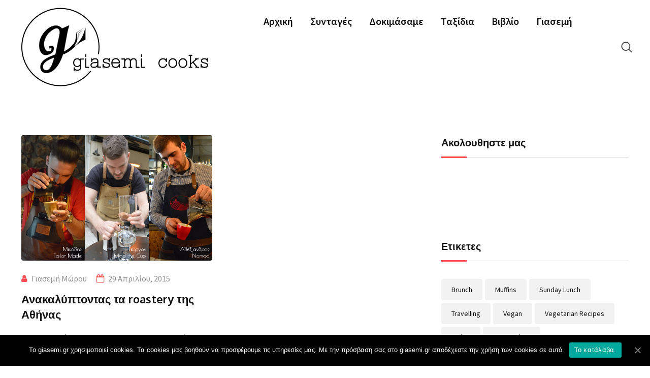

--- FILE ---
content_type: text/html
request_url: https://giasemi.gr/tag/roastery/
body_size: 22456
content:
<!doctype html>
<html  prefix="og: http://ogp.me/ns#">
<head>
	<meta charset="UTF-8">
	<meta name="viewport" content="width=device-width, initial-scale=1.0">
	<meta http-equiv="X-UA-Compatible" content="IE=edge">
	<link rel="profile" href="https://gmpg.org/xfn/11">
	<title>roastery &#8211; giasemi cooks | food geek journalist &amp; cook</title>
<meta name='robots' content='max-image-preview:large' />
	<style>img:is([sizes="auto" i], [sizes^="auto," i]) { contain-intrinsic-size: 3000px 1500px }</style>
	<link rel='dns-prefetch' href='//fonts.googleapis.com' />
<link rel='preconnect' href='https://fonts.gstatic.com' crossorigin />
<link rel="alternate" type="application/rss+xml" title="Ροή RSS &raquo; giasemi cooks | food geek journalist &amp; cook" href="https://giasemi.gr/feed/" />
<link rel="alternate" type="application/rss+xml" title="Ροή Σχολίων &raquo; giasemi cooks | food geek journalist &amp; cook" href="https://giasemi.gr/comments/feed/" />
<link rel="alternate" type="application/rss+xml" title="Ετικέτα ροής giasemi cooks | food geek journalist &amp; cook &raquo; roastery" href="https://giasemi.gr/tag/roastery/feed/" />
<script type="text/javascript">
/* <![CDATA[ */
window._wpemojiSettings = {"baseUrl":"https:\/\/s.w.org\/images\/core\/emoji\/16.0.1\/72x72\/","ext":".png","svgUrl":"https:\/\/s.w.org\/images\/core\/emoji\/16.0.1\/svg\/","svgExt":".svg","source":{"concatemoji":"https:\/\/giasemi.gr\/wp-includes\/js\/wp-emoji-release.min.js?ver=6.8.2"}};
/*! This file is auto-generated */
!function(s,n){var o,i,e;function c(e){try{var t={supportTests:e,timestamp:(new Date).valueOf()};sessionStorage.setItem(o,JSON.stringify(t))}catch(e){}}function p(e,t,n){e.clearRect(0,0,e.canvas.width,e.canvas.height),e.fillText(t,0,0);var t=new Uint32Array(e.getImageData(0,0,e.canvas.width,e.canvas.height).data),a=(e.clearRect(0,0,e.canvas.width,e.canvas.height),e.fillText(n,0,0),new Uint32Array(e.getImageData(0,0,e.canvas.width,e.canvas.height).data));return t.every(function(e,t){return e===a[t]})}function u(e,t){e.clearRect(0,0,e.canvas.width,e.canvas.height),e.fillText(t,0,0);for(var n=e.getImageData(16,16,1,1),a=0;a<n.data.length;a++)if(0!==n.data[a])return!1;return!0}function f(e,t,n,a){switch(t){case"flag":return n(e,"\ud83c\udff3\ufe0f\u200d\u26a7\ufe0f","\ud83c\udff3\ufe0f\u200b\u26a7\ufe0f")?!1:!n(e,"\ud83c\udde8\ud83c\uddf6","\ud83c\udde8\u200b\ud83c\uddf6")&&!n(e,"\ud83c\udff4\udb40\udc67\udb40\udc62\udb40\udc65\udb40\udc6e\udb40\udc67\udb40\udc7f","\ud83c\udff4\u200b\udb40\udc67\u200b\udb40\udc62\u200b\udb40\udc65\u200b\udb40\udc6e\u200b\udb40\udc67\u200b\udb40\udc7f");case"emoji":return!a(e,"\ud83e\udedf")}return!1}function g(e,t,n,a){var r="undefined"!=typeof WorkerGlobalScope&&self instanceof WorkerGlobalScope?new OffscreenCanvas(300,150):s.createElement("canvas"),o=r.getContext("2d",{willReadFrequently:!0}),i=(o.textBaseline="top",o.font="600 32px Arial",{});return e.forEach(function(e){i[e]=t(o,e,n,a)}),i}function t(e){var t=s.createElement("script");t.src=e,t.defer=!0,s.head.appendChild(t)}"undefined"!=typeof Promise&&(o="wpEmojiSettingsSupports",i=["flag","emoji"],n.supports={everything:!0,everythingExceptFlag:!0},e=new Promise(function(e){s.addEventListener("DOMContentLoaded",e,{once:!0})}),new Promise(function(t){var n=function(){try{var e=JSON.parse(sessionStorage.getItem(o));if("object"==typeof e&&"number"==typeof e.timestamp&&(new Date).valueOf()<e.timestamp+604800&&"object"==typeof e.supportTests)return e.supportTests}catch(e){}return null}();if(!n){if("undefined"!=typeof Worker&&"undefined"!=typeof OffscreenCanvas&&"undefined"!=typeof URL&&URL.createObjectURL&&"undefined"!=typeof Blob)try{var e="postMessage("+g.toString()+"("+[JSON.stringify(i),f.toString(),p.toString(),u.toString()].join(",")+"));",a=new Blob([e],{type:"text/javascript"}),r=new Worker(URL.createObjectURL(a),{name:"wpTestEmojiSupports"});return void(r.onmessage=function(e){c(n=e.data),r.terminate(),t(n)})}catch(e){}c(n=g(i,f,p,u))}t(n)}).then(function(e){for(var t in e)n.supports[t]=e[t],n.supports.everything=n.supports.everything&&n.supports[t],"flag"!==t&&(n.supports.everythingExceptFlag=n.supports.everythingExceptFlag&&n.supports[t]);n.supports.everythingExceptFlag=n.supports.everythingExceptFlag&&!n.supports.flag,n.DOMReady=!1,n.readyCallback=function(){n.DOMReady=!0}}).then(function(){return e}).then(function(){var e;n.supports.everything||(n.readyCallback(),(e=n.source||{}).concatemoji?t(e.concatemoji):e.wpemoji&&e.twemoji&&(t(e.twemoji),t(e.wpemoji)))}))}((window,document),window._wpemojiSettings);
/* ]]> */
</script>
<link rel='stylesheet' id='sb_instagram_styles-css' href='https://giasemi.gr/wp-content/plugins/instagram-feed/css/sbi-styles.min.css?ver=2.9' type='text/css' media='all' />
<style id='wp-emoji-styles-inline-css' type='text/css'>

	img.wp-smiley, img.emoji {
		display: inline !important;
		border: none !important;
		box-shadow: none !important;
		height: 1em !important;
		width: 1em !important;
		margin: 0 0.07em !important;
		vertical-align: -0.1em !important;
		background: none !important;
		padding: 0 !important;
	}
</style>
<link rel='stylesheet' id='wp-block-library-css' href='https://giasemi.gr/wp-includes/css/dist/block-library/style.min.css?ver=6.8.2' type='text/css' media='all' />
<style id='wp-block-library-theme-inline-css' type='text/css'>
.wp-block-audio :where(figcaption){color:#555;font-size:13px;text-align:center}.is-dark-theme .wp-block-audio :where(figcaption){color:#ffffffa6}.wp-block-audio{margin:0 0 1em}.wp-block-code{border:1px solid #ccc;border-radius:4px;font-family:Menlo,Consolas,monaco,monospace;padding:.8em 1em}.wp-block-embed :where(figcaption){color:#555;font-size:13px;text-align:center}.is-dark-theme .wp-block-embed :where(figcaption){color:#ffffffa6}.wp-block-embed{margin:0 0 1em}.blocks-gallery-caption{color:#555;font-size:13px;text-align:center}.is-dark-theme .blocks-gallery-caption{color:#ffffffa6}:root :where(.wp-block-image figcaption){color:#555;font-size:13px;text-align:center}.is-dark-theme :root :where(.wp-block-image figcaption){color:#ffffffa6}.wp-block-image{margin:0 0 1em}.wp-block-pullquote{border-bottom:4px solid;border-top:4px solid;color:currentColor;margin-bottom:1.75em}.wp-block-pullquote cite,.wp-block-pullquote footer,.wp-block-pullquote__citation{color:currentColor;font-size:.8125em;font-style:normal;text-transform:uppercase}.wp-block-quote{border-left:.25em solid;margin:0 0 1.75em;padding-left:1em}.wp-block-quote cite,.wp-block-quote footer{color:currentColor;font-size:.8125em;font-style:normal;position:relative}.wp-block-quote:where(.has-text-align-right){border-left:none;border-right:.25em solid;padding-left:0;padding-right:1em}.wp-block-quote:where(.has-text-align-center){border:none;padding-left:0}.wp-block-quote.is-large,.wp-block-quote.is-style-large,.wp-block-quote:where(.is-style-plain){border:none}.wp-block-search .wp-block-search__label{font-weight:700}.wp-block-search__button{border:1px solid #ccc;padding:.375em .625em}:where(.wp-block-group.has-background){padding:1.25em 2.375em}.wp-block-separator.has-css-opacity{opacity:.4}.wp-block-separator{border:none;border-bottom:2px solid;margin-left:auto;margin-right:auto}.wp-block-separator.has-alpha-channel-opacity{opacity:1}.wp-block-separator:not(.is-style-wide):not(.is-style-dots){width:100px}.wp-block-separator.has-background:not(.is-style-dots){border-bottom:none;height:1px}.wp-block-separator.has-background:not(.is-style-wide):not(.is-style-dots){height:2px}.wp-block-table{margin:0 0 1em}.wp-block-table td,.wp-block-table th{word-break:normal}.wp-block-table :where(figcaption){color:#555;font-size:13px;text-align:center}.is-dark-theme .wp-block-table :where(figcaption){color:#ffffffa6}.wp-block-video :where(figcaption){color:#555;font-size:13px;text-align:center}.is-dark-theme .wp-block-video :where(figcaption){color:#ffffffa6}.wp-block-video{margin:0 0 1em}:root :where(.wp-block-template-part.has-background){margin-bottom:0;margin-top:0;padding:1.25em 2.375em}
</style>
<style id='classic-theme-styles-inline-css' type='text/css'>
/*! This file is auto-generated */
.wp-block-button__link{color:#fff;background-color:#32373c;border-radius:9999px;box-shadow:none;text-decoration:none;padding:calc(.667em + 2px) calc(1.333em + 2px);font-size:1.125em}.wp-block-file__button{background:#32373c;color:#fff;text-decoration:none}
</style>
<link rel='stylesheet' id='wc-block-vendors-style-css' href='https://giasemi.gr/wp-content/plugins/woocommerce/packages/woocommerce-blocks/build/vendors-style.css?ver=5.3.3' type='text/css' media='all' />
<link rel='stylesheet' id='wc-block-style-css' href='https://giasemi.gr/wp-content/plugins/woocommerce/packages/woocommerce-blocks/build/style.css?ver=5.3.3' type='text/css' media='all' />
<style id='global-styles-inline-css' type='text/css'>
:root{--wp--preset--aspect-ratio--square: 1;--wp--preset--aspect-ratio--4-3: 4/3;--wp--preset--aspect-ratio--3-4: 3/4;--wp--preset--aspect-ratio--3-2: 3/2;--wp--preset--aspect-ratio--2-3: 2/3;--wp--preset--aspect-ratio--16-9: 16/9;--wp--preset--aspect-ratio--9-16: 9/16;--wp--preset--color--black: #000000;--wp--preset--color--cyan-bluish-gray: #abb8c3;--wp--preset--color--white: #ffffff;--wp--preset--color--pale-pink: #f78da7;--wp--preset--color--vivid-red: #cf2e2e;--wp--preset--color--luminous-vivid-orange: #ff6900;--wp--preset--color--luminous-vivid-amber: #fcb900;--wp--preset--color--light-green-cyan: #7bdcb5;--wp--preset--color--vivid-green-cyan: #00d084;--wp--preset--color--pale-cyan-blue: #8ed1fc;--wp--preset--color--vivid-cyan-blue: #0693e3;--wp--preset--color--vivid-purple: #9b51e0;--wp--preset--color--sunset-orange: #ff4a52;--wp--preset--color--rose-bud: #faa8ac;--wp--preset--color--very-light-gray: #eee;--wp--preset--color--very-dark-gray: #444;--wp--preset--gradient--vivid-cyan-blue-to-vivid-purple: linear-gradient(135deg,rgba(6,147,227,1) 0%,rgb(155,81,224) 100%);--wp--preset--gradient--light-green-cyan-to-vivid-green-cyan: linear-gradient(135deg,rgb(122,220,180) 0%,rgb(0,208,130) 100%);--wp--preset--gradient--luminous-vivid-amber-to-luminous-vivid-orange: linear-gradient(135deg,rgba(252,185,0,1) 0%,rgba(255,105,0,1) 100%);--wp--preset--gradient--luminous-vivid-orange-to-vivid-red: linear-gradient(135deg,rgba(255,105,0,1) 0%,rgb(207,46,46) 100%);--wp--preset--gradient--very-light-gray-to-cyan-bluish-gray: linear-gradient(135deg,rgb(238,238,238) 0%,rgb(169,184,195) 100%);--wp--preset--gradient--cool-to-warm-spectrum: linear-gradient(135deg,rgb(74,234,220) 0%,rgb(151,120,209) 20%,rgb(207,42,186) 40%,rgb(238,44,130) 60%,rgb(251,105,98) 80%,rgb(254,248,76) 100%);--wp--preset--gradient--blush-light-purple: linear-gradient(135deg,rgb(255,206,236) 0%,rgb(152,150,240) 100%);--wp--preset--gradient--blush-bordeaux: linear-gradient(135deg,rgb(254,205,165) 0%,rgb(254,45,45) 50%,rgb(107,0,62) 100%);--wp--preset--gradient--luminous-dusk: linear-gradient(135deg,rgb(255,203,112) 0%,rgb(199,81,192) 50%,rgb(65,88,208) 100%);--wp--preset--gradient--pale-ocean: linear-gradient(135deg,rgb(255,245,203) 0%,rgb(182,227,212) 50%,rgb(51,167,181) 100%);--wp--preset--gradient--electric-grass: linear-gradient(135deg,rgb(202,248,128) 0%,rgb(113,206,126) 100%);--wp--preset--gradient--midnight: linear-gradient(135deg,rgb(2,3,129) 0%,rgb(40,116,252) 100%);--wp--preset--font-size--small: 12px;--wp--preset--font-size--medium: 20px;--wp--preset--font-size--large: 36px;--wp--preset--font-size--x-large: 42px;--wp--preset--font-size--normal: 16px;--wp--preset--font-size--huge: 50px;--wp--preset--spacing--20: 0.44rem;--wp--preset--spacing--30: 0.67rem;--wp--preset--spacing--40: 1rem;--wp--preset--spacing--50: 1.5rem;--wp--preset--spacing--60: 2.25rem;--wp--preset--spacing--70: 3.38rem;--wp--preset--spacing--80: 5.06rem;--wp--preset--shadow--natural: 6px 6px 9px rgba(0, 0, 0, 0.2);--wp--preset--shadow--deep: 12px 12px 50px rgba(0, 0, 0, 0.4);--wp--preset--shadow--sharp: 6px 6px 0px rgba(0, 0, 0, 0.2);--wp--preset--shadow--outlined: 6px 6px 0px -3px rgba(255, 255, 255, 1), 6px 6px rgba(0, 0, 0, 1);--wp--preset--shadow--crisp: 6px 6px 0px rgba(0, 0, 0, 1);}:where(.is-layout-flex){gap: 0.5em;}:where(.is-layout-grid){gap: 0.5em;}body .is-layout-flex{display: flex;}.is-layout-flex{flex-wrap: wrap;align-items: center;}.is-layout-flex > :is(*, div){margin: 0;}body .is-layout-grid{display: grid;}.is-layout-grid > :is(*, div){margin: 0;}:where(.wp-block-columns.is-layout-flex){gap: 2em;}:where(.wp-block-columns.is-layout-grid){gap: 2em;}:where(.wp-block-post-template.is-layout-flex){gap: 1.25em;}:where(.wp-block-post-template.is-layout-grid){gap: 1.25em;}.has-black-color{color: var(--wp--preset--color--black) !important;}.has-cyan-bluish-gray-color{color: var(--wp--preset--color--cyan-bluish-gray) !important;}.has-white-color{color: var(--wp--preset--color--white) !important;}.has-pale-pink-color{color: var(--wp--preset--color--pale-pink) !important;}.has-vivid-red-color{color: var(--wp--preset--color--vivid-red) !important;}.has-luminous-vivid-orange-color{color: var(--wp--preset--color--luminous-vivid-orange) !important;}.has-luminous-vivid-amber-color{color: var(--wp--preset--color--luminous-vivid-amber) !important;}.has-light-green-cyan-color{color: var(--wp--preset--color--light-green-cyan) !important;}.has-vivid-green-cyan-color{color: var(--wp--preset--color--vivid-green-cyan) !important;}.has-pale-cyan-blue-color{color: var(--wp--preset--color--pale-cyan-blue) !important;}.has-vivid-cyan-blue-color{color: var(--wp--preset--color--vivid-cyan-blue) !important;}.has-vivid-purple-color{color: var(--wp--preset--color--vivid-purple) !important;}.has-black-background-color{background-color: var(--wp--preset--color--black) !important;}.has-cyan-bluish-gray-background-color{background-color: var(--wp--preset--color--cyan-bluish-gray) !important;}.has-white-background-color{background-color: var(--wp--preset--color--white) !important;}.has-pale-pink-background-color{background-color: var(--wp--preset--color--pale-pink) !important;}.has-vivid-red-background-color{background-color: var(--wp--preset--color--vivid-red) !important;}.has-luminous-vivid-orange-background-color{background-color: var(--wp--preset--color--luminous-vivid-orange) !important;}.has-luminous-vivid-amber-background-color{background-color: var(--wp--preset--color--luminous-vivid-amber) !important;}.has-light-green-cyan-background-color{background-color: var(--wp--preset--color--light-green-cyan) !important;}.has-vivid-green-cyan-background-color{background-color: var(--wp--preset--color--vivid-green-cyan) !important;}.has-pale-cyan-blue-background-color{background-color: var(--wp--preset--color--pale-cyan-blue) !important;}.has-vivid-cyan-blue-background-color{background-color: var(--wp--preset--color--vivid-cyan-blue) !important;}.has-vivid-purple-background-color{background-color: var(--wp--preset--color--vivid-purple) !important;}.has-black-border-color{border-color: var(--wp--preset--color--black) !important;}.has-cyan-bluish-gray-border-color{border-color: var(--wp--preset--color--cyan-bluish-gray) !important;}.has-white-border-color{border-color: var(--wp--preset--color--white) !important;}.has-pale-pink-border-color{border-color: var(--wp--preset--color--pale-pink) !important;}.has-vivid-red-border-color{border-color: var(--wp--preset--color--vivid-red) !important;}.has-luminous-vivid-orange-border-color{border-color: var(--wp--preset--color--luminous-vivid-orange) !important;}.has-luminous-vivid-amber-border-color{border-color: var(--wp--preset--color--luminous-vivid-amber) !important;}.has-light-green-cyan-border-color{border-color: var(--wp--preset--color--light-green-cyan) !important;}.has-vivid-green-cyan-border-color{border-color: var(--wp--preset--color--vivid-green-cyan) !important;}.has-pale-cyan-blue-border-color{border-color: var(--wp--preset--color--pale-cyan-blue) !important;}.has-vivid-cyan-blue-border-color{border-color: var(--wp--preset--color--vivid-cyan-blue) !important;}.has-vivid-purple-border-color{border-color: var(--wp--preset--color--vivid-purple) !important;}.has-vivid-cyan-blue-to-vivid-purple-gradient-background{background: var(--wp--preset--gradient--vivid-cyan-blue-to-vivid-purple) !important;}.has-light-green-cyan-to-vivid-green-cyan-gradient-background{background: var(--wp--preset--gradient--light-green-cyan-to-vivid-green-cyan) !important;}.has-luminous-vivid-amber-to-luminous-vivid-orange-gradient-background{background: var(--wp--preset--gradient--luminous-vivid-amber-to-luminous-vivid-orange) !important;}.has-luminous-vivid-orange-to-vivid-red-gradient-background{background: var(--wp--preset--gradient--luminous-vivid-orange-to-vivid-red) !important;}.has-very-light-gray-to-cyan-bluish-gray-gradient-background{background: var(--wp--preset--gradient--very-light-gray-to-cyan-bluish-gray) !important;}.has-cool-to-warm-spectrum-gradient-background{background: var(--wp--preset--gradient--cool-to-warm-spectrum) !important;}.has-blush-light-purple-gradient-background{background: var(--wp--preset--gradient--blush-light-purple) !important;}.has-blush-bordeaux-gradient-background{background: var(--wp--preset--gradient--blush-bordeaux) !important;}.has-luminous-dusk-gradient-background{background: var(--wp--preset--gradient--luminous-dusk) !important;}.has-pale-ocean-gradient-background{background: var(--wp--preset--gradient--pale-ocean) !important;}.has-electric-grass-gradient-background{background: var(--wp--preset--gradient--electric-grass) !important;}.has-midnight-gradient-background{background: var(--wp--preset--gradient--midnight) !important;}.has-small-font-size{font-size: var(--wp--preset--font-size--small) !important;}.has-medium-font-size{font-size: var(--wp--preset--font-size--medium) !important;}.has-large-font-size{font-size: var(--wp--preset--font-size--large) !important;}.has-x-large-font-size{font-size: var(--wp--preset--font-size--x-large) !important;}
:where(.wp-block-post-template.is-layout-flex){gap: 1.25em;}:where(.wp-block-post-template.is-layout-grid){gap: 1.25em;}
:where(.wp-block-columns.is-layout-flex){gap: 2em;}:where(.wp-block-columns.is-layout-grid){gap: 2em;}
:root :where(.wp-block-pullquote){font-size: 1.5em;line-height: 1.6;}
</style>
<link rel='stylesheet' id='fontawesome-five-css-css' href='https://giasemi.gr/wp-content/plugins/accesspress-social-counter/css/fontawesome-all.css?ver=1.9.2' type='text/css' media='all' />
<link rel='stylesheet' id='apsc-frontend-css-css' href='https://giasemi.gr/wp-content/plugins/accesspress-social-counter/css/frontend.css?ver=1.9.2' type='text/css' media='all' />
<link rel='stylesheet' id='contact-form-7-css' href='https://giasemi.gr/wp-content/plugins/contact-form-7/includes/css/styles.css?ver=5.4' type='text/css' media='all' />
<link rel='stylesheet' id='cookie-notice-front-css' href='https://giasemi.gr/wp-content/plugins/cookie-notice/css/front.min.css?ver=6.8.2' type='text/css' media='all' />
<link rel='stylesheet' id='rating-css-css' href='https://giasemi.gr/wp-content/plugins/ranna-core/assets/css/recipe-rating.css?ver=6.8.2' type='text/css' media='all' />
<link rel='stylesheet' id='woocommerce-layout-css' href='https://giasemi.gr/wp-content/plugins/woocommerce/assets/css/woocommerce-layout.css?ver=5.5.4' type='text/css' media='all' />
<style id='woocommerce-layout-inline-css' type='text/css'>

	.infinite-scroll .woocommerce-pagination {
		display: none;
	}
</style>
<link rel='stylesheet' id='woocommerce-smallscreen-css' href='https://giasemi.gr/wp-content/plugins/woocommerce/assets/css/woocommerce-smallscreen.css?ver=5.5.4' type='text/css' media='only screen and (max-width: 767px)' />
<link rel='stylesheet' id='woocommerce-general-css' href='https://giasemi.gr/wp-content/plugins/woocommerce/assets/css/woocommerce.css?ver=5.5.4' type='text/css' media='all' />
<style id='woocommerce-inline-inline-css' type='text/css'>
.woocommerce form .form-row .required { visibility: visible; }
</style>
<link rel='stylesheet' id='rtwpvg-slider-css' href='https://giasemi.gr/wp-content/plugins/woo-product-variation-gallery-pro/assets/css/slick.min.css?ver=1.8.1' type='text/css' media='all' />
<link rel='stylesheet' id='dashicons-css' href='https://giasemi.gr/wp-includes/css/dashicons.min.css?ver=6.8.2' type='text/css' media='all' />
<style id='dashicons-inline-css' type='text/css'>
[data-font="Dashicons"]:before {font-family: 'Dashicons' !important;content: attr(data-icon) !important;speak: none !important;font-weight: normal !important;font-variant: normal !important;text-transform: none !important;line-height: 1 !important;font-style: normal !important;-webkit-font-smoothing: antialiased !important;-moz-osx-font-smoothing: grayscale !important;}
</style>
<link rel='stylesheet' id='rtwpvg-css' href='https://giasemi.gr/wp-content/plugins/woo-product-variation-gallery-pro/assets/css/rtwpvg.min.css?ver=1765868066' type='text/css' media='all' />
<style id='rtwpvg-inline-css' type='text/css'>
        
            :root {
                --rtwpvg-thumbnail-gap: 0px;
                --rtwpvg-gallery-margin-bottom: 30px;
            }

            /* Large Screen / Default Width */
            .rtwpvg-images {
                max-width: 46%;
            }

            /* style */
                        .rtwpvg-wrapper .rtwpvg-slider-wrapper .rtwpvg-slider-prev-arrow,
            .rtwpvg-wrapper .rtwpvg-slider-wrapper .rtwpvg-slider-next-arrow,
            .rtwpvg-wrapper .rtwpvg-thumbnail-wrapper .rtwpvg-thumbnail-prev-arrow,
            .rtwpvg-wrapper .rtwpvg-thumbnail-wrapper .rtwpvg-thumbnail-next-arrow {
             background: rgba(0, 0, 0, 0.5);
             color: #ffffff;
                        }

                                    .rtwpvg-wrapper .rtwpvg-slider-wrapper .rtwpvg-slider-next-arrow:hover,
            .rtwpvg-wrapper .rtwpvg-slider-wrapper .rtwpvg-slider-prev-arrow:hover,
            .rtwpvg-wrapper .rtwpvg-thumbnail-wrapper .rtwpvg-thumbnail-slider .rtwpvg-thumbnail-prev-arrow:hover,
            .rtwpvg-wrapper .rtwpvg-thumbnail-wrapper .rtwpvg-thumbnail-slider .rtwpvg-thumbnail-next-arrow:hover {
             background: rgba(0, 0, 0, 0.9);
             color: #ffffff;
                        }

                        /* MD, Desktops */
            
            /* SM Devices, Tablets */
                        @media only screen and (max-width: 768px) {
                .rtwpvg-images {
                    width: 720px;
                    max-width: 100% !important;
                }
            }

            
            /* XSM Devices, Phones */
                        @media only screen and (max-width: 480px) {
                .rtwpvg-images {
                    width: 320px;
                    max-width: 100% !important;
                }
            }

                    
        
</style>
<link rel='stylesheet' id='yith-quick-view-css' href='https://giasemi.gr/wp-content/plugins/yith-woocommerce-quick-view/assets/css/yith-quick-view.css?ver=1.5.1' type='text/css' media='all' />
<style id='yith-quick-view-inline-css' type='text/css'>

				#yith-quick-view-modal .yith-wcqv-main{background:#ffffff;}
				#yith-quick-view-close{color:#cdcdcd;}
				#yith-quick-view-close:hover{color:#ff0000;}
</style>
<link rel='stylesheet' id='rt-style-css' href='https://giasemi.gr/wp-content/themes/ranna/style.css?ver=1765868066' type='text/css' media='all' />
<link rel='stylesheet' id='ranna-gfonts-css' href='//fonts.googleapis.com/css?family=Oxygen%3A300%2C400%2C700%7CSource+Sans+Pro%3A300%2C400%2C600%2C700&#038;ver=1.4.0' type='text/css' media='all' />
<link rel='stylesheet' id='bootstrap-css' href='https://giasemi.gr/wp-content/themes/ranna/assets/css/bootstrap.min.css?ver=1.4.0' type='text/css' media='all' />
<link rel='stylesheet' id='flaticon-ranna-css' href='https://giasemi.gr/wp-content/themes/ranna/assets/fonts/flaticon-ranna/flaticon.css?ver=1.4.0' type='text/css' media='all' />
<link rel='stylesheet' id='nivo-slider-css' href='https://giasemi.gr/wp-content/themes/ranna/assets/css/nivo-slider.min.css?ver=1.4.0' type='text/css' media='all' />
<link rel='stylesheet' id='magnific-popup-css' href='https://giasemi.gr/wp-content/themes/ranna/assets/css/magnific-popup.css?ver=1.4.0' type='text/css' media='all' />
<link rel='stylesheet' id='font-awesome-css' href='https://giasemi.gr/wp-content/plugins/elementor/assets/lib/font-awesome/css/font-awesome.min.css?ver=4.7.0' type='text/css' media='all' />
<style id='font-awesome-inline-css' type='text/css'>
[data-font="FontAwesome"]:before {font-family: 'FontAwesome' !important;content: attr(data-icon) !important;speak: none !important;font-weight: normal !important;font-variant: normal !important;text-transform: none !important;line-height: 1 !important;font-style: normal !important;-webkit-font-smoothing: antialiased !important;-moz-osx-font-smoothing: grayscale !important;}
</style>
<link rel='stylesheet' id='select2-css' href='https://giasemi.gr/wp-content/plugins/woocommerce/assets/css/select2.css?ver=5.5.4' type='text/css' media='all' />
<link rel='stylesheet' id='ranna-default-css' href='https://giasemi.gr/wp-content/themes/ranna/assets/css/default.css?ver=1.4.0' type='text/css' media='all' />
<link rel='stylesheet' id='ranna-elementor-css' href='https://giasemi.gr/wp-content/themes/ranna/assets/css/elementor.css?ver=1.4.0' type='text/css' media='all' />
<link rel='stylesheet' id='ranna-style-css' href='https://giasemi.gr/wp-content/themes/ranna/assets/css/style.css?ver=1.4.0' type='text/css' media='all' />
<style id='ranna-style-inline-css' type='text/css'>
	.entry-banner {
					background-color: #E5E5E5;
			}
	.content-area {
		padding-top: 80px;
		padding-bottom: 80px;
	}
		.post-detail-style2 #page .content-area {
		background-image: url(  );
		background-color: #FFFFFF;
	}
		#page {
		background-color: #FFFFFF;
	}
	
	
</style>
<link rel='stylesheet' id='rt-canvas-menu-css' href='https://giasemi.gr/wp-content/themes/ranna/assets/css/rt-canvas-menu.css?ver=1.4.0' type='text/css' media='all' />
<link rel='stylesheet' id='owl-carousel-css' href='https://giasemi.gr/wp-content/themes/ranna/assets/css/owl.carousel.min.css?ver=1.4.0' type='text/css' media='all' />
<link rel='stylesheet' id='owl-theme-default-css' href='https://giasemi.gr/wp-content/themes/ranna/assets/css/owl.theme.default.min.css?ver=1.4.0' type='text/css' media='all' />
<link rel="preload" as="style" href="https://fonts.googleapis.com/css?family=Source%20Sans%20Pro:600,400%7COxygen:700&#038;display=swap&#038;ver=1694382473" /><link rel="stylesheet" href="https://fonts.googleapis.com/css?family=Source%20Sans%20Pro:600,400%7COxygen:700&#038;display=swap&#038;ver=1694382473" media="print" onload="this.media='all'"><noscript><link rel="stylesheet" href="https://fonts.googleapis.com/css?family=Source%20Sans%20Pro:600,400%7COxygen:700&#038;display=swap&#038;ver=1694382473" /></noscript><style id='ranna-dynamic-inline-css' type='text/css'>
@media ( min-width:1200px ) { .container {  max-width: 1240px; } } .primary-color { color: #ff4a52; } body { color: #646464; } #tophead .tophead-contact .fa, #tophead .tophead-address .fa { color: #444444; } .header-top-bar .fa { color: #444444; } .trheader #tophead .tophead-contact .fa, .trheader #tophead .tophead-address .fa {  color: #efefef; } #tophead {   background-color: #f8f8f8; } #tophead, #tophead a {   color: #444444; } .topbar-style-5 #tophead .tophead-social li a { color: #ff4a52; } .trheader #tophead, .trheader #tophead a { color: #efefef; } .ranna-primary-color{ color:#ff4a52; } .ranna-primary-bgcolor, .topbar-style-3 #tophead .tophead-social li a:hover { background-color: #ff4a52; } .topbar-style-4 #tophead .tophead-contact .fa, .topbar-style-4 #tophead .tophead-address .fa {   color: #ff4a52; } .topbar-style-4 #tophead .tophead-contact a:hover, .topbar-style-4 #tophead .tophead-right ul li a:hover { color: #ff4a52; } .barshow .title-bar { background-color: #ff4a52; } .reted-recipe-3 .widget-latest ul.block-list .single-item .item-img:before{ border-bottom-color: #ff4a52; } .site-header .main-navigation nav ul li a { font-family: Source Sans Pro, sans-serif; font-size : 20px; font-weight : 600; line-height : 26px; color: #111111; text-transform : capitalize; font-style: normal; } .site-header .main-navigation nav ul > li > a:hover, .site-header .main-navigation ul.menu > li > a:hover, .site-header .main-navigation ul.menu > li.current-menu-item > a, .site-header .main-navigation ul.menu > li.current > a { color: #ff4a52; } .site-header .main-navigation nav ul li a.active { color: #ff4a52; } .trheader .site-header .main-navigation nav > ul > li > a, .trheader .site-header .main-navigation .menu > li > a { color: #ffffff; } .header-style-5.trheader .site-header .main-navigation nav > ul > li > a:hover, .header-style-5.trheader .site-header .main-navigation nav > ul > li.current-menu-item > a:hover, .header-style-5.trheader .site-header .main-navigation nav > ul > li a.active, .header-style-5.trheader .site-header .main-navigation nav > ul > li.current > a, .header-style-1 .site-header .main-navigation ul.menu > li.current > a:hover, .header-style-1 .site-header .main-navigation ul.menu > li.current-menu-item > a:hover, .header-style-1 .site-header .main-navigation ul li a.active, .header-style-1 .site-header .main-navigation ul.menu > li.current-menu-item > a, .header-style-1 .site-header .main-navigation ul.menu > li.current > a { color: #ff4a52; } .trheader.non-stick .site-header .main-navigation ul.menu > li > a, .trheader.non-stick .site-header .search-box .search-button i, .trheader.non-stick .header-icon-seperator, .trheader.non-stick .header-icon-area .cart-icon-area > a { color: #ffffff; } .nav-action-elements-layout ul li .fill-btn { background-color: rgba(255, 74, 82, 1); } .nav-action-elements-layout ul li .fill-btn:hover { background-color: rgba(255, 74, 82, 0.8); } .site-header .main-navigation ul li ul li { background-color: #ffffff; } .site-header .main-navigation ul li ul li:hover { background-color: #ffffff; } .site-header .main-navigation ul li ul li a { font-family: Source Sans Pro, sans-serif; font-size : 20px; font-weight : 400; line-height : 26px; color: #111111; text-transform : inherit; font-style: normal; } .site-header .main-navigation ul li ul li:hover > a { color: #ff4a52; } .stick .site-header { border-color: #ff4a52} .site-header .main-navigation ul li.mega-menu > ul.sub-menu { background-color: #ffffff} .site-header .main-navigation ul li.mega-menu ul.sub-menu li a, .site-header .main-navigation ul li.mega-menu > ul.sub-menu li:before { color: #111111} .mean-container a.meanmenu-reveal, .mean-container .mean-nav ul li a.mean-expand { color: #ff4a52; } .header-style-3 .header-bottom .main-navigation, .mean-container a.meanmenu-reveal span { background-color: #ff4a52; } .mean-container .mean-bar {  border-color: #ff4a52; } .site-header .main-navigation ul li.mega-menu ul.sub-menu li a:hover { color: #ff4a52; } .mean-container .mean-nav ul li a { font-family: Source Sans Pro, sans-serif; font-size : 16px; font-weight : 400; line-height : 26px; color: #111111; text-transform : inherit; font-style: normal; } .mean-container .mean-nav ul li a:hover, .mean-container .mean-nav > ul > li.current-menu-item > a { color: #ff4a52; } .site-header .search-box .search-text { border-color: #ff4a52; } .header-style-2.trheader .site-header .header-social li a:hover { color: #ff4a52; } .header-style-2 .nav-action-elements-layout ul li .login-btn:hover { color: #ff4a52; } .header-style-3 .header-contact .fa, .header-style-3.trheader .header-social li a:hover { color: #ff4a52; } .header-style-3.trheader .header-contact li a, .header-style-3.trheader .header-social li a { color: #ffffff; } .site-header .header-social li a:hover { color: #ff4a52; } .header-style-4 .header-contact .fa, .header-style-4 .header-social li a:hover, .header-style-4.trheader .header-social li a:hover { color: #ff4a52; } .header-style-4.trheader .header-contact li a, .header-style-4.trheader .header-social li a { color: #ffffff; } .header-style-5 .header-menu-btn { background-color: #ff4a52; } .trheader.non-stick.header-style-5 .header-menu-btn { color: #ffffff; } .header-style-6.trheader .site-header .header-social li a:hover { color: #ff4a52; } body { font-family: Source Sans Pro, sans-serif; font-size: 18px; line-height: 30px; font-weight: 400; } h1 { font-family: Oxygen, sans-serif; font-size: 36px; line-height: 48px; font-weight: 700; } h2 { font-family: Oxygen, sans-serif; font-size: 28px; line-height: 42px; font-weight: 700; } h3 { font-family: Oxygen, sans-serif; font-size: 22px; line-height: 36px; font-weight: 700; } h4 { font-family: Oxygen, sans-serif; font-size: 20px; line-height: 30px; font-weight: 700; } h5 { font-family: Oxygen, sans-serif; font-size: 18px; line-height: 28; font-weight: 700; } h6 { font-family: Oxygen, sans-serif; font-size: 16px; line-height: 26px; font-weight: 700; } .entry-banner .entry-banner-content h1 { color: #ffffff; } .breadcrumb-area .entry-breadcrumb span a, .breadcrumb-trail ul.trail-items li a { color: #ffffff; } .breadcrumb-area .entry-breadcrumb span a:hover, .breadcrumb-trail ul.trail-items li a:hover { color: #646464; } .breadcrumb-trail ul.trail-items li, .breadcrumb-area .entry-breadcrumb .breadcrumb-seperator { color: #ffffff; } .breadcrumb-area .entry-breadcrumb > span:last-child, .breadcrumb-trail ul.trail-items li > span { color: #dacece; } .entry-banner:after {   background: rgba(255, 74, 82, 0.95); } .entry-banner .entry-banner-content .delimiter { color: #ffffff; } .scrollToTop { background-color: #ff4a52; border-color: #ff4a52; } .footer-top-area { background-color: #1b1d1f; } .footer-top-area .widget h3 { color: #ffffff; } .footer-top-area .widget { color: #9b9b9b; } .footer-bottom-area a:link, .footer-bottom-area a:visited, .footer-top-area .widget a:link, .footer-top-area .widget a:visited, .footer-top-area .rt_footer_social_widget .footer-social li a i, .footer-style-3 .footer-social ul li a, .footer-style-4 .footer-social ul li a, .footer-style-5 .footer-bottom-social ul li a { color: #b0b0b0; } .footer-top-area .widget a:hover, .footer-top-area .widget a:active, .footer-bottom-area a:hover, .footer-bottom-area .widget ul li a:hover, .footer-style-4 .footer-social ul li a:hover, .footer-style-5 .footer-bottom-social ul li a:hover { color: #ffffff; } .footer-bottom-area { background-color: #111111; color: #b0b0b0; } .footer-top-area, .footer-bottom-area .footer-bottom-left { color: #b0b0b0; } .rt-box-title-1 span { border-top-color: #ff4a52; } .footer-top-area .rt_footer_social_widget .footer-social li a:hover i, .footer-style-3 .footer-social ul li a:hover { color: #ffffff; } .footer-area .copyright a:hover { color: #ff4a52; } .search-form .input.search-submit { background-color: #ff4a52; border-color: #ff4a52; } .search-form .input.search-submit a:hover { color: #ff4a52; } .tagcloud a:hover { background: #ff4a52; } .widget ul li a:hover, .sidebar-widget-area .widget ul li a:hover { color: #ff4a52; } .sidebar-widget-area .widget .rt-slider-sidebar .rt-single-slide .testimo-info .testimo-title h3, .sidebar-widget-area .rt_widget_recent_entries_with_image .media-body .posted-date a, .sidebar-widget-area .widget ul li.active a, .sidebar-widget-area .widget ul li.active a:before, .footer-top-area .search-form input.search-submit, .footer-top-area ul li:before, .footer-top-area ul li a:before { color: #ff4a52; } .footer-top-area .search-form input.search-submit, .footer-top-area ul li a:before, .footer-top-area .stylish-input-group .input-group-addon button i, .footer-top-area .widget_archive li a:before {  color: #ff4a52; } .footer-top-area .stylish-input-group .input-group-addon button:hover, .element-sidebar-title h3:after { background: #ff4a52; } .rt-box-title-1, .footer-top-area .search-form button { background-color: #ff4a52; } .footer-topbar , .footer-topbar .emergrncy-content-holder{ background: #ff4a52; } .footer-topbar .emergrncy-content-holder:before { border-color: transparent #ff4a52; } .sidebar-widget-area .widget h3:after, .sidebar-widget-area .widget h3.widgettitle:after, .elementor-widget-container h5:after { background-color: #ff4a52; } .rt-news-box .media-body h3 a:hover, .post-tab-layout .entry-title a:hover, .rt-news-box .post-box-date ul li i, .post-tab-layout .post-box-date ul li i, .feature-post-layout .post-box-date ul li i, .post-box-style .post-box-date ul li i {   color: #ff4a52; } .sidebar-widget-area .widget ul li a:before, .sidebar-widget-area .widget_recent_comments ul li.recentcomments > span:before {   color: #ff4a52; } .feature-post-layout .entry-title a:hover, .post-box-style .media-body h3 a:hover, .post-box-style .post-box-date ul li a:hover, .feature-post-layout .post-box-date ul li a:hover { color: #ff4a52; } .widget-latest ul.block-list .single-item .item-content .item-ctg a, .widget-latest ul.block-list .single-item .item-content .item-title a:hover, .widget-latest ul.block-list .single-item .item-content .item-post-by a:hover, .widget-latest ul.block-list .single-item .item-content i { color: #ff4a52; } .widget-latest ul.block-list .single-item .item-img .count-number { background-color: rgba(255, 74, 82, 0.8); } .apsc-theme-4 .apsc-each-profile:hover .apsc-inner-block { background-color: #ff4a52; } .mc4wp-form .form-group .item-btn { background-color: rgba(255, 74, 82, 1); } .mc4wp-form .form-group .item-btn:hover { background-color: rgba(255, 74, 82, 0.8); } a:link, a:visited, .entry-footer .about-author .media-body .author-title, .entry-title h1 a{ color: #ff4a52; } .comments-area .main-comments .replay-area a:hover, .comments-area .main-comments .replay-area a:after { color: #ff4a52; } .blog-style-2 .readmore-btn:hover { background-color: #ff4a52; color: #ffffff; } .blog-layout-1.sticky .blog-box, .blog-layout-4.sticky .blog-box, .blog-layout-2.sticky, .blog-layout-3.sticky { border-color: #ff4a52; } .blog-box .blog-img-holder .entry-content { background: #ff4a52; } .blog-box .blog-bottom-content-holder ul li i , .blog-box .blog-bottom-content-holder ul li a:hover { color: #ff4a52; } .comments-area > h4:before, .comment-respond > h4:before { background: #ff4a52; } .error-page-area {   background-color: #ffffff; } .error-page-area .text-1 {  color: #111111; } .error-page-area .text-2 { color: #444444; } #respond form .btn-send { background-color: rgba(255, 74, 82, 1); } #respond form .btn-send:hover { background-color: rgba(255, 74, 82, 0.8); } .item-comments .item-comments-list ul.comments-list li .comment-reply { background-color: #ff4a52; } .title-bar35:after { background: #ff4a52; } a.blog-button { color: #ff4a52 !important;  border-color: #ff4a52; } .ranna-button-2 { background: #ff4a52; border-color: #ff4a52; } .entry-content a.grid-fill-btn:hover:after, .entry-content .rt-grid-fill-btn a.grid-fill-btn:hover:after { color: #ff4a52; } .ranna-button-1:hover { background: #ff4a52; border-color: #ff4a52; } .ranna-primary-color { color: #ff4a52; } .wpcf7-form input[type="submit"] { background: #ff4a52; } .wpcf7-form input[type="submit"]:hover { background: rgba(255, 74, 82, 0.8); } .entry-content .item-btn, .rtin-content .item-btn { color: #ff4a52; } .entry-content .blog-post-button:hover {   background: #ff4a52; } .entry-footer ul.item-tags li a:hover, .entry-content .blog-post-button i:before { color: #ff4a52; } .ui-cat-tag span a:hover {   background: #ff4a52; } .post-navigation .post-nav-title a:hover, .about-author ul.author-box-social li a:hover, .entry-footer .item-tags a:hover, .post-navigation .prev-article:hover, .post-navigation .next-article:hover, .post-navigation .prev-article a:hover, .post-navigation .next-article a:hover, .entry-header .entry-meta ul.post-light li a:hover { color: #ff4a52; } .entry-header .entry-post-meta ul li a, .blog-box .entry-content ul li i, .entry-header .entry-meta ul li i, .entry-footer .item-tags span { color: #ff4a52; } .entry-header .entry-meta .post-date, .post-detail-style2 .entry-meta .post-date {  background: #ff4a52; } .comments-area h4:after, .rt-related-post .title-section h2:after, .single-recipe-layout1 .comment-respond h2:before, .section-heading:before { background-color: #ff4a52; } .entry-content ol li:before, .single-post .entry-content ol li:before, blockquote p:before { color: #ff4a52; } .single-recipe-layout1 .ctg-name a, .single-recipe-layout1 .entry-meta .single-meta i, .single-recipe-layout1 .entry-meta .single-meta a:hover, .single-recipe-layout1 .entry-meta .single-meta a:hover span, .single-recipe-layout2 .entry-meta .single-meta i, .single-recipe-layout2 .entry-meta .single-meta a:hover, .single-recipe-layout2 .entry-meta .single-meta a:hover span, .single-recipe-layout2 .recipe-author .author-social a:hover, .single-recipe-layout2 .next-prev-post .prev-post .item-content .post-title a:hover, .single-recipe-layout2 .next-prev-post .next-post .item-content .post-title a:hover { color: #ff4a52; } .action-item li button:hover { color: #ff4a52; } .action-item li.action-share-hover .action-share-wrap:before { border-bottom-color: #ff4a52; } .action-item li.action-share-hover .action-share-wrap a, .single-recipe-layout1 .direction-wrap-layout1 .serial-number, .single-recipe-layout1 .tag-share ul li .inner-tag li a:hover, .single-recipe-layout2 .tag-share ul li .inner-tag li a:hover { background-color: #ff4a52; } .product-box-layout2 .item-content .item-title a:hover { color: #ff4a52; } .single-recipe-layout1 .recipe-reviews .reviews-single-item .item-btn > a i, .single-recipe-layout1 .recipe-reviews .reviews-single-item .item-btn:hover > a { color: #ff4a52; } .blog-layout-1 .entry-header .entry-thumbnail-area .post-date1 { background: #ff4a52; } .blog-layout-1 .entry-header .entry-content h3 a:hover {  color: #ff4a52; } .blog-layout-1 .entry-header .entry-content .ranna-button-7 {  background: #ff4a52; } .rt-blog-layout .entry-thumbnail-area ul li i {  color: #ff4a52; } .rt-blog-layout .entry-thumbnail-area ul li a:hover {  color: #ff4a52; } .rt-blog-layout .entry-thumbnail-area ul .active {  background: #ff4a52; } .rt-blog-layout .entry-content h3 a:hover {  color: #ff4a52; } .blog-box .blog-social li a:hover i {  color: #ff4a52; } .blog-box .blog-img-holder .entry-content {  background: #ff4a52; } .blog-layout-2 .entry-meta .blog-cat ul li a, .entry-footer .post-share > span, .entry-footer .post-share .share-links a:hover {  color: #ff4a52; } .blog-box .entry-content h3 a:hover, .blog-layout-2 .entry-content h3 a:hover, .blog-layout-3 .entry-content h3 a:hover, .blog-box .blog-bottom-content-holder h3 a:hover, .rt-related-post-info .post-title a:hover, .rt-related-post-info .post-date ul li i { color: #ff4a52; } .blog-box .entry-content ul li a:hover, .blog-layout-2 .entry-meta ul li a:hover, .blog-layout-3 .entry-meta ul li a:hover { color: #ff4a52; } .pagination-area.user a.next.page-numbers:hover, .pagination-area.user span.current, .pagination-area.user a:hover, .pagination-area li.active a:hover, .pagination-area ul li.active a, .pagination-area ul li a:hover, .pagination-area ul li span.current{ background-color: #ff4a52; } .wpcf7-form .form-group .form-control:focus { border-color: #ff4a52; } .team-details-social li a {  background: #ff4a52;  border: 1px solid #ff4a52; } .team-details-social li:hover a {  border: 1px solid #ff4a52; } .team-details-social li:hover a i {  color: #ff4a52; } .skill-area .progress .lead {  border: 2px solid #ff4a52; } .skill-area .progress .progress-bar {  background: #ff4a52; } .team-details-info li i {  color: #ff4a52; } .woocommerce .widget_price_filter .ui-slider .ui-slider-range, .woocommerce .widget_price_filter .ui-slider .ui-slider-handle, .rt-woo-nav .owl-custom-nav-title::after, .rt-woo-nav .owl-custom-nav .owl-prev:hover, .rt-woo-nav .owl-custom-nav .owl-next:hover, .woocommerce ul.products li.product .onsale, .woocommerce span.onsale, .woocommerce a.added_to_cart, .woocommerce #respond input#submit:hover, .woocommerce div.product form.cart .button, .woocommerce input.button:hover, p.demo_store, .woocommerce #respond input#submit.disabled:hover, .woocommerce #respond input#submit:disabled:hover, .woocommerce #respond input#submit[disabled]:disabled:hover, .woocommerce a.button.disabled:hover, .woocommerce a.button:disabled:hover, .woocommerce a.button[disabled]:disabled:hover, .woocommerce button.button.disabled:hover, .woocommerce button.button:disabled:hover, .woocommerce button.button[disabled]:disabled:hover, .woocommerce input.button.disabled:hover, .woocommerce input.button:disabled:hover, .woocommerce input.button[disabled]:disabled:hover, .woocommerce #respond input#submit.alt, .woocommerce a.button.alt, .woocommerce button.button.alt, .woocommerce input.button.alt, .woocommerce-account .woocommerce .woocommerce-MyAccount-navigation ul li a { background-color: #ff4a52; } .woocommerce ul.products li.product .price, .woocommerce .product-thumb-area .product-info ul li a:hover .fa, .woocommerce .product-thumb-area .product-info ul li a.add_to_cart_button:hover:after, .woocommerce div.product p.price, .woocommerce div.product span.price, .woocommerce div.product .product-meta a:hover, .woocommerce a.woocommerce-review-link:hover { color: #ff4a52; } .woocommerce-message, .woocommerce-info { border-color: #ff4a52; } .woocommerce .product-thumb-area .overlay { background-color: rgba(255, 74, 82, 0.8); } .woocommerce #respond input#submit, .woocommerce button.button, .woocommerce input.button, .woocommerce a.button { background-color: #ff4a52; } .woocommerce #respond input#submit:hover, .woocommerce a.button:hover, .woocommerce button.button:hover, .woocommerce a.button.alt:hover, .woocommerce button.button.alt:hover, .woocommerce input.button:hover, .woocommerce div.product form.cart .button:hover {  background-color: #ff4a52; } .sidebar-widget-area .widget_search form button {  color: #ff4a52; } .sidebar-widget-area .widget_search form button:hover, .woocommerce ul.products li.product h3 a:hover { color: #ff4a52; } .cart-icon-products .widget_shopping_cart .mini_cart_item a:hover {  color: #ff4a52; } .woocommerce .product-thumb-area:after, .woocommerce .sidebar-widget-area ul.product_list_widget li a:after { background-color: rgba(255, 74, 82, 0.8); } .woocommerce .sidebar-widget-area ul.product_list_widget li .woocommerce-Price-amount.amount {  color: #ff4a52; } .woocommerce .section-title:before {  background-color: #ff4a52; } .woocommerce div.product .woocommerce-tabs ul.tabs li.hover a, .woocommerce div.product .woocommerce-tabs ul.tabs li.active a { color: #ff4a52; } .rt-drop, .post-detail-style3 .breadcrumbs-area2 .breadcrumbs-content ul li, .post-detail-style3 .breadcrumbs-area2 .breadcrumbs-content ul li a, .post-detail-style3 .breadcrumbs-area2 .breadcrumbs-content ul li a:hover, .breadcrumbs-area2 .breadcrumbs-content h3 a:hover, .post-detail-style3 .post-3-no-img-meta ul.post-info-light li a:hover, .post-detail-style3 .entry-meta li a:hover, .sidebar-widget-area .widget .corporate-address li i, .sidebar-widget-area .widget .corporate-address li i.fa-map-marker, .rt-news-box .post-cat span a:hover, .rt-news-box .topic-box .post-date1 span a:hover, .rt_widget_recent_entries_with_image .topic-box .post-date1 span a:hover, .sidebar-widget-area .widget.title-style-1 h3.widgettitle, .rt_widget_recent_entries_with_image .topic-box .widget-recent-post-title a:hover, .search-form input.search-submit, .header-style-5.trheader .header-social li a:hover, .header-style-5 .header-social li a:hover, .header-style-5 .header-contact .fa, .header-style-4.trheader .header-social li a:hover, .header-style-4 .header-social li a:hover, .header-style-4 .header-contact .fa, .header-style-3.trheader .header-social li a:hover, .header-style-3.trheader.non-stickh .header-social li a:hover, .header-style-3 .header-contact .fa, ul.news-info-list li i, .about-author .media-body .author-title a:hover, .header-style-2 .header-contact .fa, .search-form input.search-submit:hover, .rt-cat-list-widget li:hover a, .footer-top-area .widget_archive li a:before, .footer-top-area .widget_tag_cloud a:hover, .footer-top-area .search-form input.search-submit, .ui-cat-tag a:hover, .entry-post-meta .post-author a:hover, .post-detail-style2 .post-info-light ul li a:hover, .post-detail-style2 .entry-meta li a:hover, .entry-title a:hover, .comments-area .main-comments .comment-meta .comment-author-name a:hover, .rt-blog-layout .entry-thumbnail-area ul li i, .rt-blog-layout .entry-thumbnail-area ul li a:hover, .rt-blog-layout .entry-content h3 a:hover, .blog-layout-1 .entry-meta ul li a:hover, .blog-box .blog-bottom-content-holder ul li i, .footer-top-area .rt-news-box .dark .rt-news-box-widget .media-body a:hover, .entry-footer .share-social ul a:hover { color: #ff4a52; } .login-box-layout1 .login-form .btn-area .btn-fill.btn-dark:hover, .rt-box-title-2,.blog-box .blog-img-holder .entry-content, button, input[type="button"], input[type="reset"], input[type="submit"], .sidebar-widget-area .widget.title-style-1 h3.widgettitle, .rt-cat-list-widget li:before, .elementor-widget-wp-widget-categories ul li:before, .cat-holder-text, .rt-blog-layout .entry-thumbnail-area ul .active, .woocommerce nav.woocommerce-pagination ul li a:hover, .woocommerce nav.woocommerce-pagination ul li .current, .pagination-area ul li .current, .woocommerce nav.woocommerce-pagination ul li.active a, .blog-layout-2 .entry-meta .blog-cat ul li a:hover, .blog-layout-3 .entry-meta ul li.blog-cat li a:hover {   background-color: #ff4a52; } .post-detail-style2 .cat-holder:before {   border-top: 8px solid #ff4a52; } .footer-top-area .widget_tag_cloud a:hover { background-color: #ff4a52 !important; border: 1px solid #ff4a52 !important; } .entry-content .wpb_layerslider_element a.layerslider-button, .comments-area h3.comment-num:after {  background: #ff4a52; } .entry-content .btn-read-more-h-b, .pagination-area ul li span .header-style-10.trheader #tophead .tophead-social li a:hover {   border: 1px solid #ff4a52; } .woocommerce nav.woocommerce-pagination ul li span {   border-color: #ff4a52; } .woocommerce nav.woocommerce-pagination ul li .current, .woocommerce nav.woocommerce-pagination ul li a:hover {   background-color: #ff4a52 !important; } .woocommerce div.product .share-links a:hover {   color: #ff4a52; } .bottomBorder {   border-bottom: 2px solid #ff4a52; } .search-form input.search-field { border-color: #ff4a52; } .custom-search-input .btn, form.search-form button {   color: #ff4a52; } #respond form input:focus, #respond form textarea:focus { border-color: #ff4a52; } .search-form input.search-submit { background-color: #ff4a52; border: 2px solid #ff4a52; } .sidebar-widget-area .widget.title-style-1 h3.widgettitle span { border-top: 10px solid #ff4a52; } .sidebar-widget-area .widget_tag_cloud a:hover { background-color: #ff4a52; } .cat-holder:before {   border-top: 8px solid #ff4a52; } .footer-top-area .widgettitle:after, .footer-top-area .mc4wp-form .form-group .item-btn {   background: #ff4a52; } .footer-bottom-social ul li a { background-color: #ff4a52; } .footer-bottom-social ul li a:hover {   background-color: #ff4a52; } .nutrition-wrap .item-title i, .ingridients-wrap .item-title i, .shop-box-layout1 .item-content .item-price, .shop-box-layout1 .item-content .item-title a:hover, .single-recipe-layout-2 .swiper-button-prev, .single-recipe-layout-2 .swiper-button-next, .author-box-layout1 .author-social-info .item-number, .author-box-layout1 .author-personal-info .item-content .item-title a:hover, .product-box-layout2 .item-content .entry-meta li a:hover, .product-box-layout2 .item-content .entry-meta li:last-child:hover, .single-recipe-layout1 .item-feature ul li .feature-icon i, .single-recipe-layout1 .item-feature ul li .feature-icon i:before, .single-recipe-layout2 .item-feature ul li .feature-icon i, .single-recipe-layout2 .item-feature ul li .feature-icon i:before, .adv-search-wrap .btn-group .input-group-btn button.btn-adv-serch i:before {   color: #ff4a52; } .error-content-box .item-btn, .submit-recipe-form .btn-upload:hover, .related-recipe .owl-theme .owl-nav .owl-next:hover, .related-recipe .owl-theme .owl-nav .owl-prev:hover, .single-recipe-layout-2 .swiper-button-prev:hover, .single-recipe-layout-2 .swiper-button-next:hover, .adv-search-wrap .btn-group .input-group-btn button.btn-search:hover, .adv-search-wrap .advance-search-form .item-title:before, .single-recipe-layout2 .direction-wrap-layout2 .direction-box-layout2 .serial-number {   background-color: #ff4a52; } .shop-box-layout1 .mask-item:before, .submit-recipe-form .btn-submit:hover { background-color: rgba(255, 74, 82, 0.8); } .single-recipe-layout1 .direction-wrap-layout1 .serial-number:after { border-left-color: #ff4a52; } .submit-recipe-form .btn-submit { background-color: rgba(255, 74, 82, 1); }.entry-content .light-button , .entry-content .light-button i, .entry-content a.grid-fill-btn:hover, .entry-content .rt-grid-fill-btn a.grid-fill-btn:hover, .entry-content .rt-text-with-btn a.light-box:hover { color: #ff4a52 !important; } .title-text-button .rtin-dark .ranna-button:hover { color: #ff4a52; } .entry-content a.grid-fill-btn, .entry-content .rt-grid-fill-btn a.grid-fill-btn, .dark-button { border-color: #ff4a52; background: #ff4a52; } .entry-content .rt-text-with-btn a.light-box {   background: #ff4a52; } .title-text-button .rtin-dark .ranna-button { border-color: #ff4a52; background: #ff4a52; } .ig-block .instagallery-actions .igact-instalink {   background: #ff4a52 !important; } .ig-block .instagallery-actions .igact-instalink:hover {   background: #ff4a52 !important; } .rtin-contact-box .rtin-dark .ranna-button { background: #ff4a52; } .rtin-contact-box .rtin-dark .ranna-button:hover {   background: #ff4a52; } .rtin-contact-box .rtin-light .ranna-button:hover {   background: #ff4a52; } .rt-vc-title-1 h2::after, .rt-vc-title h2:after , .section-title h2:after, .sec-title.style2 .rtin-title:before, .sec-title.style2 .rtin-title:after { background: #ff4a52; } .sec-title.style2 .section-title span { color: #ff4a52; } .slider-left-side-content .side-content, .slider-right-side-content ul.footer-social li a, .fullpage-wrapper .fullpage-scroll-content .item-btn:hover { color: #ff4a52; } .slider-right-side-content ul.footer-social li a:hover { color: #ff4a52; } .fps-menu-list li.active a, .ms-menu-list li a { color: #ff4a52; } .title-text-button .rtin-light .ranna-button { color: #ff4a52; } .ranna-slider-content-layout1 .item-content .sub-title, .product-box-layout1 .item-content .sub-title { color: #ff4a52; } .rt-owl-nav-1.slider-nav-enabled .owl-carousel .owl-nav > div { color: #ff4a52; } .rt-owl-nav-1.slider-dot-enabled .owl-carousel .owl-dots .owl-dot:hover span, .rt-owl-nav-1.slider-dot-enabled .owl-carousel .owl-dots .owl-dot.active span { background: #ff4a52; } .rt-owl-nav-1.slider-nav-enabled .owl-carousel .owl-nav > div:hover { background: #ff4a52; } .rt-owl-nav-2.slider-dot-enabled .owl-carousel .owl-dot:hover span , .rt-owl-nav-2.slider-dot-enabled .owl-carousel .owl-dot.active span { background: #ff4a52; } .rt-owl-nav-2.slider-nav-enabled .owl-carousel .owl-nav > div:hover { background: #ff4a52; } .rt-owl-nav-2.slider-nav-enabled .owl-carousel .owl-nav > div { color: #ff4a52; } .post-grid-default .rtin-single-post .rtin-content h3 a:hover, .recipe-grid-style3 .item-content .item-title a:hover { color: #ff4a52; } .post-grid-default .item-content .entry-meta li i, .post-grid-default .post-footer ul li i, .post-grid-default .rtin-single-post .post-meta ul li i, .post-grid-default .rtin-single-post .post-meta ul li a:hover, .post-grid-default .post-footer ul li a:hover { color: #ff4a52; } .recipe-grid-style3 .item-content ul.entry-meta li a:hover, .recipe-grid-style3 .item-content ul.entry-meta li a:hover span { color: #ff4a52; } .recipe-grid-style3 .item-figure:before { background-color: rgba(255, 74, 82, 0.8); } .post-list-default .rtin-single-post .rtin-content h3 a:hover, .post-list-default .rtin-single-post .rtin-content h4 a:hover, .recipe-list-4 .item-content .item-title a:hover { color: #ff4a52; } .post-list-default .post-meta ul li i, .post-list-default .post-footer ul li i, .post-list-default .post-meta ul li a:hover, .post-list-default .post-footer ul li a:hover, .recipe-list-4 .item-content .entry-meta li a:hover, .recipe-list-4 .item-content .entry-meta li a:hover span { color: #ff4a52; } .recipe-list-4 .item-content .entry-meta li i { color: #ff4a52; } .recipe-list-4 .item-figure:before { background-color: rgba(255, 74, 82, 0.8); } .entry-content .post-box-default a.item-btn {  color: #ff4a52;  }  .post-box-default .rtin-single-post .post-meta ul li i, .post-box-default .post-footer ul li i {  color: #ff4a52;  } .post-box-style4 .rtin-content .sub-title a:hover, .post-box-default .item-content .item-title:hover a, .post-box-default .item-content .entry-meta li a:hover, .post-box-default .entry-meta i, .post-box-default .rtin-single-post .rtin-content h3 a:hover, .post-box-default .rtin-single-post .rtin-content h4 a:hover { color: #ff4a52; } .product-box-layout1 .item-content .item-title a:hover, .product-box-layout3 .item-content .item-title a:hover, .product-box-layout4 .item-content .item-title a:hover { color: #ff4a52; } .product-box-layout1 .item-content .entry-meta li i, .product-box-layout3 .item-content .entry-meta li i, .product-box-layout4 .item-content ul.entry-meta li i { color: #ff4a52; } .product-box-layout1 .item-content .entry-meta li a:hover, .product-box-layout3 .item-content .entry-meta li a:hover, .product-box-layout4 .item-content .entry-meta li a:hover, .product-box-layout1 .item-content .entry-meta li a:hover span, .product-box-layout3 .item-content .entry-meta li a:hover span, .product-box-layout4 .item-content .entry-meta li a:hover span { color: #ff4a52; } .product-box-layout4 .item-figure:before { background-color: rgba(255, 74, 82, 0.8); } .category-box-layout1 .item-content .item-title a:hover { color: #ff4a52; } .category-box-layout1 .item-content .sub-title:before, .product-box-layout1.post-single-style4 .item-content .item-btn { background-color: #ff4a52; } .post-single-default .rtin-single-post .rtin-content h3 a:hover { color: #ff4a52; } .post-single-default .post-footer ul li i, .post-single-default .rtin-single-post .post-meta ul li i, .post-single-default .rtin-single-post .post-meta ul li a:hover, .post-single-default .post-footer ul li a:hover { color: #ff4a52; } .post-slider-default .rtin-single-post .rtin-content h3 a:hover, .ranna-slider-content-layout1 .item-content .item-title a:hover, .featured-box-layout1 .item-content .item-title a:hover { color: #ff4a52; } .post-slider-default .post-meta ul li i, .ranna-slider-content-layout1 .item-content .entry-meta li i, .ranna-slider-content-layout1 .item-content .entry-meta li a i, .recipe-slider-style6 .featured-box-layout1 .item-content ul.entry-meta li i { color: #ff4a52; } .post-slider-default .post-meta ul li a:hover, .ranna-slider-content-layout1 .item-content .entry-meta li a:hover, .ranna-slider-content-layout1 .item-content .entry-meta li a:hover span, .recipe-slider-style6 .featured-box-layout1 .item-content ul.entry-meta li a:hover { color: #ff4a52; } .info-style1 .item-sl .rtin-item-title a:hover, .info-style2 .rtin-item .rtin-item-title a:hover {  color: #ff4a52; } .rtin-contact-address ul li a:hover {  color: #ff4a52; } .info-style4 .rtin-image .rtin-media .rtin-item-title a i { color: #ff4a52; } .info-box .rtin-item-title a:hover { color: #ff4a52 !important; } .info-style4.info-box .rtin-item-title a:hover { color: #ff4a52 !important; } .rt-text-advertise h2 span, .rt-cta-1 .rtin-cta-contact-button a:hover { color: #ff4a52; } .rt-cta-2 .rtin-cta-right:before , .rt-cta-2 .rtin-cta-right {  background-color: #ff4a52; } .elementor-widget-wp-widget-categories ul li:hover a, .fixed-sidebar-left .elementor-widget-wp-widget-nav_menu ul > li > a:hover { color: #ff4a52; } .fix-bar-bottom-copyright .rt-about-widget ul li a:hover, .fixed-sidebar-left .rt-about-widget ul li a:hover { color: #ff4a52; } .barshow .title-bar, .about-info-text h2:after { background-color: #ff4a52; } .adv-search-wrap.search-layout2 .advance-search-form .checkbox-primary input[type="checkbox"]:checked + label::before, .adv-search-wrap .advance-search-form .checkbox-primary input[type="checkbox"]:checked + label::before, .listing-form .checkbox-primary input[type="checkbox"]:checked + label::before, .login-box-layout1 .login-form .checkbox-primary input[type="checkbox"]:checked + label::before, .user-edit.meta-item li.item-btn .btn-fill, .product-box .item-content .meta-item li.item-btn .btn-fill, .my-account-wrap .my-account-content .logout .login-form .checkbox-primary input[type="checkbox"]:checked + label::before { background-color: #ff4a52; border-color: #ff4a52; } .adv-search-wrap.search-layout2 .advance-search-form .item-title:before, .adv-search-wrap.search-layout2 .btn-group .input-group-btn button.btn-search:hover , .adv-search-wrap .advance-search-form .item-title:before, .adv-search-wrap .btn-group .input-group-btn button.btn-search:hover, .listing-form .btn-upload, .product-box .item-content .meta-item li.entry-meta ul li a:hover, .product-box .item-content .meta-item li.ctg-name a:hover i, .product-box .item-content .item-title a:hover, .login-box-layout1 .login-form .btn-area .btn-fill.btn-primary, .my-account-wrap .my-account-content .logout .login-form .btn-fill, .user-edit.meta-item li.item-btn .btn-fill, .my-account-wrap .my-account-nav a.active, .nav-control-layout3 .owl-nav > button:hover, .submit-recipe-form .additional-input-box.icon-right i:hover { background-color: #ff4a52; } .adv-search-wrap.search-layout2 .btn-group .input-group-btn button.btn-adv-serch i:before, .adv-search-wrap.search-layout2 .btn-group .input-group-btn button.btn-adv-serch i, .adv-search-wrap .btn-group .input-group-btn button.btn-adv-serch i:before, .adv-search-wrap .btn-group .input-group-btn button.btn-adv-serch i, .listing-form .btn-add-more, .listing-form .btn-add-more, .product-box .item-content .meta-item li.ctg-name a:hover, .product-box .item-content .meta-item li.ctg-name a i, .user-edit.meta-item li.item-btn .btn-fill:hover, .product-box .item-content .meta-item li.item-btn .btn-fill:hover, .my-account-wrap .my-account-content .logout .login-form .lost-password a:hover, .my-account-wrap .my-account-content .logout .login-form .btn-register i , .my-account-wrap .my-account-content .logout .login-form .btn-register:hover, .login-box-layout1 .login-form .lost-password a, .shop-box-layout1 .item-content .item-price, .shop-box-layout1 .item-content .item-title a:hover, .my-account-wrap .my-account-nav li a:before { color: #ff4a52; } .product-box .item-content .meta-item li.entry-meta ul li a, .product-box .item-content .meta-item li.ctg-name a i { border: 1px solid #ff4a52; } .fixed-sidebar-addon .elementor-widget-wp-widget-nav_menu ul > li > a:hover, .fixed-sidebar-addon .rt-about-widget .footer-social li a:hover {   color: #ff4a52; } .rt-cat-list-widget li:before, .rtin-faq .faq-item .faq-number span {   background-color: #ff4a52; } #sbi_images .sbi_photo_wrap a:after { background-color: rgba(255, 74, 82, 0.8); } .rtin-contact-info ul li i { background-color: #ff4a52; }
</style>
<script type="text/javascript" id="cookie-notice-front-js-extra">
/* <![CDATA[ */
var cnArgs = {"ajaxUrl":"https:\/\/giasemi.gr\/wp-admin\/admin-ajax.php","nonce":"940c8e04de","hideEffect":"fade","position":"bottom","onScroll":"0","onScrollOffset":"100","onClick":"0","cookieName":"cookie_notice_accepted","cookieTime":"2592000","cookieTimeRejected":"2592000","cookiePath":"\/","cookieDomain":"","redirection":"0","cache":"0","refuse":"0","revokeCookies":"0","revokeCookiesOpt":"automatic","secure":"1","coronabarActive":"0"};
/* ]]> */
</script>
<script type="text/javascript" src="https://giasemi.gr/wp-content/plugins/cookie-notice/js/front.min.js?ver=1.3.2" id="cookie-notice-front-js"></script>
<script type="text/javascript" src="https://giasemi.gr/wp-includes/js/jquery/jquery.min.js?ver=3.7.1" id="jquery-core-js"></script>
<script type="text/javascript" src="https://giasemi.gr/wp-includes/js/jquery/jquery-migrate.min.js?ver=3.4.1" id="jquery-migrate-js"></script>
<link rel="https://api.w.org/" href="https://giasemi.gr/wp-json/" /><link rel="alternate" title="JSON" type="application/json" href="https://giasemi.gr/wp-json/wp/v2/tags/236" /><link rel="EditURI" type="application/rsd+xml" title="RSD" href="https://giasemi.gr/xmlrpc.php?rsd" />
<meta name="generator" content="WordPress 6.8.2" />
<meta name="generator" content="WooCommerce 5.5.4" />
<meta name="framework" content="Redux 4.2.14" />
<!-- Open Graph Meta Data by WP-Open-Graph plugin-->
<meta property="og:site_name" content="giasemi cooks | food geek journalist &amp; cook" />
<meta property="og:locale" content="el" />
<meta property="og:type" content="article" />
<meta property="og:image:width" content="640" />
<meta property="og:image:height" content="420" />
<meta property="og:image" content="https://giasemi.gr//wp-content/uploads/2015/01/cake_lemon_moren-.jpg" />
<meta property="og:title" content="roastery" />
<meta property="og:url" content="https://giasemi.gr/tag/roastery/" />
<!-- /Open Graph Meta Data -->
<!-- <meta name="NextGEN" version="3.5.0" /> -->
<link rel='preload' href='' as='font' type='font/woff2' crossorigin /><link rel='preconnect' href='' />	<noscript><style>.woocommerce-product-gallery{ opacity: 1 !important; }</style></noscript>
	</head>
<body class="archive tag tag-roastery tag-236 wp-embed-responsive wp-theme-ranna theme-ranna cookies-not-set woocommerce-no-js rtwpvg header-style-1 footer-style-5 no-banner has-sidebar right-sidebar product-grid-view elementor-default elementor-kit-3392">
			<div id="page" class="site">
		<a class="skip-link screen-reader-text" href="#content">Skip to content</a>
		<header id="masthead" class="site-header">
			<div id="header-1" class="header-area header-fixed ">
												
<div class="masthead-container header-controll" id="sticker">
	<div class="container">
		<div class="d-flex justify-content-between align-item-center">
			<div>
				<div class="site-branding">
					<a class="dark-logo" href="https://giasemi.gr/"><img width="387" height="170" src="https://giasemi.gr/wp-content/uploads/2014/12/giasemicooks-logo.png" class="attachment-full size-full" alt="" srcset="https://giasemi.gr/wp-content/uploads/2014/12/giasemicooks-logo.png 387w, https://giasemi.gr/wp-content/uploads/2014/12/giasemicooks-logo-300x131.png 300w" /></a>
					<a class="light-logo" href="https://giasemi.gr/"><img width="150" height="150" src="https://giasemi.gr/wp-content/uploads/2014/12/giasemicooks-logo-150x150.png" class="attachment-thumbnail size-thumbnail" alt="" srcset="https://giasemi.gr/wp-content/uploads/2014/12/giasemicooks-logo-150x150.png 150w, https://giasemi.gr/wp-content/uploads/2014/12/giasemicooks-logo-100x100.png 100w" /></a>
				</div>
			</div>
			<div>
				<div id="site-navigation" class="main-navigation">
					<nav class="menu-header-menu-container"><ul id="menu-header-menu" class="menu"><li id="menu-item-1922" class="menu-item menu-item-type-custom menu-item-object-custom menu-item-home menu-item-1922"><a href="https://giasemi.gr/">Αρχική</a></li>
<li id="menu-item-40" class="menu-item menu-item-type-taxonomy menu-item-object-category menu-item-has-children menu-item-40"><a href="https://giasemi.gr/category/recipes/">Συνταγές</a>
<ul class="sub-menu">
	<li id="menu-item-1129" class="menu-item menu-item-type-taxonomy menu-item-object-category menu-item-1129"><a href="https://giasemi.gr/category/recipes/sunday-lunch/">Sunday lunch</a></li>
</ul>
</li>
<li id="menu-item-1085" class="menu-item menu-item-type-taxonomy menu-item-object-category menu-item-1085"><a href="https://giasemi.gr/category/tasting-avenue/">Δοκιμάσαμε</a></li>
<li id="menu-item-46" class="menu-item menu-item-type-taxonomy menu-item-object-category menu-item-has-children menu-item-46"><a href="https://giasemi.gr/category/traveling/">Ταξίδια</a>
<ul class="sub-menu">
	<li id="menu-item-1923" class="menu-item menu-item-type-taxonomy menu-item-object-category menu-item-1923"><a href="https://giasemi.gr/category/traveling/greece/">Ελλάδα</a></li>
</ul>
</li>
<li id="menu-item-3537" class="menu-item menu-item-type-taxonomy menu-item-object-category menu-item-3537"><a href="https://giasemi.gr/category/vivlio/">Βιβλίο</a></li>
<li id="menu-item-47" class="menu-item menu-item-type-post_type menu-item-object-page menu-item-47"><a href="https://giasemi.gr/me/">Γιασεμή</a></li>
</ul></nav>				</div>
			</div>
			<div class="submit-button-holder">
									<div class="header-icon-area">
		
		<div class="header-search-box">
    <a href="#header-search" title="Search">
        <i class="flaticon-magnifying-glass"></i>
    </a>
</div></div>							</div>
		</div>
	</div>
</div>
<div class="rt-sticky-menu-wrapper rt-sticky-menu">
	<div class="container">
		<div class="d-flex justify-content-between align-item-center">
			<div>
				<div class="site-branding">
					<a class="dark-logo" href="https://giasemi.gr/"><img width="387" height="170" src="https://giasemi.gr/wp-content/uploads/2014/12/giasemicooks-logo.png" class="attachment-full size-full" alt="" srcset="https://giasemi.gr/wp-content/uploads/2014/12/giasemicooks-logo.png 387w, https://giasemi.gr/wp-content/uploads/2014/12/giasemicooks-logo-300x131.png 300w" /></a>
					<a class="light-logo" href="https://giasemi.gr/"><img width="150" height="150" src="https://giasemi.gr/wp-content/uploads/2014/12/giasemicooks-logo-150x150.png" class="attachment-thumbnail size-thumbnail" alt="" srcset="https://giasemi.gr/wp-content/uploads/2014/12/giasemicooks-logo-150x150.png 150w, https://giasemi.gr/wp-content/uploads/2014/12/giasemicooks-logo-100x100.png 100w" /></a>
				</div>
			</div>
			<div>
				<div class="main-navigation">
					<nav class="menu-header-menu-container"><ul id="menu-header-menu-1" class="menu"><li class="menu-item menu-item-type-custom menu-item-object-custom menu-item-home menu-item-1922"><a href="https://giasemi.gr/">Αρχική</a></li>
<li class="menu-item menu-item-type-taxonomy menu-item-object-category menu-item-has-children menu-item-40"><a href="https://giasemi.gr/category/recipes/">Συνταγές</a>
<ul class="sub-menu">
	<li class="menu-item menu-item-type-taxonomy menu-item-object-category menu-item-1129"><a href="https://giasemi.gr/category/recipes/sunday-lunch/">Sunday lunch</a></li>
</ul>
</li>
<li class="menu-item menu-item-type-taxonomy menu-item-object-category menu-item-1085"><a href="https://giasemi.gr/category/tasting-avenue/">Δοκιμάσαμε</a></li>
<li class="menu-item menu-item-type-taxonomy menu-item-object-category menu-item-has-children menu-item-46"><a href="https://giasemi.gr/category/traveling/">Ταξίδια</a>
<ul class="sub-menu">
	<li class="menu-item menu-item-type-taxonomy menu-item-object-category menu-item-1923"><a href="https://giasemi.gr/category/traveling/greece/">Ελλάδα</a></li>
</ul>
</li>
<li class="menu-item menu-item-type-taxonomy menu-item-object-category menu-item-3537"><a href="https://giasemi.gr/category/vivlio/">Βιβλίο</a></li>
<li class="menu-item menu-item-type-post_type menu-item-object-page menu-item-47"><a href="https://giasemi.gr/me/">Γιασεμή</a></li>
</ul></nav>				</div>
			</div>
			<div class="submit-button-holder">
									<div class="header-icon-area">
		
		<div class="header-search-box">
    <a href="#header-search" title="Search">
        <i class="flaticon-magnifying-glass"></i>
    </a>
</div></div>							</div>
		</div>
	</div>
</div>							</div>
		</header>

		
<div class="rt-header-menu mean-container" id="meanmenu">
    <div class="mean-bar">
    	<a href="https://giasemi.gr/" alt="giasemi cooks | food geek journalist &amp; cook"><img width="387" height="170" src="https://giasemi.gr/wp-content/uploads/2014/12/giasemicooks-logo.png" class="logo-small" alt="" srcset="https://giasemi.gr/wp-content/uploads/2014/12/giasemicooks-logo.png 387w, https://giasemi.gr/wp-content/uploads/2014/12/giasemicooks-logo-300x131.png 300w" /></a>

        
        
        
        
        <span class="sidebarBtn ">
            <span class="fa fa-bars">
            </span>
        </span>

    </div>

    <div class="rt-slide-nav">
        <div class="offscreen-navigation">
            <nav class="menu-header-menu-container"><ul id="menu-header-menu-2" class="menu"><li class="menu-item menu-item-type-custom menu-item-object-custom menu-item-home menu-item-1922"><a href="https://giasemi.gr/">Αρχική</a></li>
<li class="menu-item menu-item-type-taxonomy menu-item-object-category menu-item-has-children menu-item-40"><a href="https://giasemi.gr/category/recipes/">Συνταγές</a>
<ul class="sub-menu">
	<li class="menu-item menu-item-type-taxonomy menu-item-object-category menu-item-1129"><a href="https://giasemi.gr/category/recipes/sunday-lunch/">Sunday lunch</a></li>
</ul>
</li>
<li class="menu-item menu-item-type-taxonomy menu-item-object-category menu-item-1085"><a href="https://giasemi.gr/category/tasting-avenue/">Δοκιμάσαμε</a></li>
<li class="menu-item menu-item-type-taxonomy menu-item-object-category menu-item-has-children menu-item-46"><a href="https://giasemi.gr/category/traveling/">Ταξίδια</a>
<ul class="sub-menu">
	<li class="menu-item menu-item-type-taxonomy menu-item-object-category menu-item-1923"><a href="https://giasemi.gr/category/traveling/greece/">Ελλάδα</a></li>
</ul>
</li>
<li class="menu-item menu-item-type-taxonomy menu-item-object-category menu-item-3537"><a href="https://giasemi.gr/category/vivlio/">Βιβλίο</a></li>
<li class="menu-item menu-item-type-post_type menu-item-object-page menu-item-47"><a href="https://giasemi.gr/me/">Γιασεμή</a></li>
</ul></nav>        </div>
    </div>

</div>

		<div id="header-area-space"></div>
		<div id="header-search" class="header-search">
            <button type="button" class="close">×</button>
            
	<form role="search" method="get" class="search-form" action="https://giasemi.gr/">
		<div class="row custom-search-input">
			<div class="input-group col-md-12">
			<input type="text" class="search-query form-control" placeholder="Search here ..." value="" name="s" />
				<span class="input-group-btn">
					<button class="btn" type="submit">
						<i class="fa fa-search" aria-hidden="true"></i>
					</button>
				</span>
			</div>
		</div>
	</form>
	        </div>
		<div id="content" class="site-content">
			<div id="primary" class="content-area">
	<div class="container">
		<div class="row gutters-60">
						<div class="col-lg-8 col-md-12 col-12">
				<main id="main" class="site-main">
										<div class="row rt-masonry-grid"><div id="post-2158" class="col-lg-6 col-md-6 col-sm-6 col-12 rt-grid-item blog-layout-1 post-2158 post type-post status-publish format-standard has-post-thumbnail hentry category-tasting-avenue tag-roastery tag-235 tag-45">
	<div class="blog-box">
				<div class="blog-img-holder">
			<div class="blog-img">
			<a href="https://giasemi.gr/tasting-avenue/roastery-athens/" class="img-opacity-hover">				<img width="630" height="413" src="https://giasemi.gr/wp-content/uploads/2015/04/roasteries_athens.jpg" class="img-responsive wp-post-image" alt="" decoding="async" srcset="https://giasemi.gr/wp-content/uploads/2015/04/roasteries_athens.jpg 640w, https://giasemi.gr/wp-content/uploads/2015/04/roasteries_athens-600x394.jpg 600w, https://giasemi.gr/wp-content/uploads/2015/04/roasteries_athens-300x197.jpg 300w, https://giasemi.gr/wp-content/uploads/2015/04/roasteries_athens-620x407.jpg 620w, https://giasemi.gr/wp-content/uploads/2015/04/roasteries_athens-230x150.jpg 230w" sizes="(max-width: 630px) 100vw, 630px" />								</a>
			</div>
		</div>
				<div class="entry-content">
						<ul>
								<li><i class="fa fa-user" aria-hidden="true"></i><a href="https://giasemi.gr/author/jmorou/?type=post" title="Άρθρα του/της Γιασεμή Μώρου" rel="author">Γιασεμή Μώρου</a></li>
								<li><i class="fa fa-calendar-o" aria-hidden="true"></i>29 Απριλίου, 2015</li>
							</ul>
						<h3><a href="https://giasemi.gr/tasting-avenue/roastery-athens/">Ανακαλύπτοντας τα roastery της Αθήνας</a></h3>
			<div class="blog-text"><p>Στην εξερεύνηση του φρεσκοκαβουρδισμένου καφέ στην Αθήνα κατάφεραν να ξεχωρίσουν 3 μοντέρνοι χώροι με το μυρωδάτο καφέ τους, το design</p></div>
			<a class="blog-post-button" href="https://giasemi.gr/tasting-avenue/roastery-athens/"><span>Continue Reading</span><i class="flaticon-next"></i></a>
		</div>
	</div>
</div></div>						
									</main>
			</div>
			<div class="col-lg-4 col-md-12 col-12">
	<aside class="sidebar-widget-area">		
		<div id="custom_html-2" class="widget_text widget widget_custom_html"><div class="rt-widget-title-holder"><h3 class="widgettitle">Ακολουθηστε μας<span class="titleinner"></span></h3></div><div class="textwidget custom-html-widget"><div class="fb-page" data-href="https://www.facebook.com/giasemicooks/" data-tabs="" data-width="" data-height="" data-small-header="false" data-adapt-container-width="true" data-hide-cover="false" data-show-facepile="false"><blockquote cite="https://www.facebook.com/giasemicooks/" class="fb-xfbml-parse-ignore"><a href="https://www.facebook.com/giasemicooks/">Giasemi Cooks</a></blockquote></div></div></div><div id="text-3" class="widget widget_text">			<div class="textwidget"><div style="margin-top:-20px"><script type="text/javascript"><!--
google_ad_client = "ca-pub-8352225887740233";
/* SideBar */
google_ad_slot = "6275162500";
google_ad_width = 300;
google_ad_height = 250;
//-->
</script>
<script type="text/javascript"
src="http://pagead2.googlesyndication.com/pagead/show_ads.js">
</script>
</div></div>
		</div><div id="tag_cloud-2" class="widget widget_tag_cloud"><div class="rt-widget-title-holder"><h3 class="widgettitle">Ετικετες<span class="titleinner"></span></h3></div><div class="tagcloud"><a href="https://giasemi.gr/tag/brunch/" class="tag-cloud-link tag-link-181 tag-link-position-1" style="font-size: 10.4pt;" aria-label="brunch (11 στοιχεία)">brunch</a>
<a href="https://giasemi.gr/tag/muffins/" class="tag-cloud-link tag-link-40 tag-link-position-2" style="font-size: 9.3333333333333pt;" aria-label="muffins (9 στοιχεία)">muffins</a>
<a href="https://giasemi.gr/tag/sunday-lunch-2/" class="tag-cloud-link tag-link-158 tag-link-position-3" style="font-size: 8.6666666666667pt;" aria-label="sunday lunch (8 στοιχεία)">sunday lunch</a>
<a href="https://giasemi.gr/tag/traveling/" class="tag-cloud-link tag-link-260 tag-link-position-4" style="font-size: 14.133333333333pt;" aria-label="Travelling (22 στοιχεία)">Travelling</a>
<a href="https://giasemi.gr/tag/vegan/" class="tag-cloud-link tag-link-276 tag-link-position-5" style="font-size: 8.6666666666667pt;" aria-label="vegan (8 στοιχεία)">vegan</a>
<a href="https://giasemi.gr/tag/vegetarian-recipes/" class="tag-cloud-link tag-link-213 tag-link-position-6" style="font-size: 9.3333333333333pt;" aria-label="vegetarian recipes (9 στοιχεία)">vegetarian recipes</a>
<a href="https://giasemi.gr/tag/%ce%ba%cf%81%ce%ae%cf%84%ce%b7/" class="tag-cloud-link tag-link-262 tag-link-position-7" style="font-size: 10.4pt;" aria-label="Κρήτη (11 στοιχεία)">Κρήτη</a>
<a href="https://giasemi.gr/tag/%ce%bc%ce%b1%cf%81%ce%bc%ce%b5%ce%bb%ce%ac%ce%b4%ce%b1/" class="tag-cloud-link tag-link-57 tag-link-position-8" style="font-size: 9.3333333333333pt;" aria-label="Μαρμελάδα (9 στοιχεία)">Μαρμελάδα</a>
<a href="https://giasemi.gr/tag/%cf%83%cf%84%ce%bf-%ce%ba%ce%b1%ce%bb%ce%ac%ce%b8%ce%b9-%cf%84%ce%bf%cf%85-%ce%bc%ce%ae%ce%bd%ce%b1/" class="tag-cloud-link tag-link-69 tag-link-position-9" style="font-size: 16.133333333333pt;" aria-label="Στο καλάθι του μήνα (31 στοιχεία)">Στο καλάθι του μήνα</a>
<a href="https://giasemi.gr/tag/recipes/" class="tag-cloud-link tag-link-26 tag-link-position-10" style="font-size: 10.4pt;" aria-label="Συνταγες (11 στοιχεία)">Συνταγες</a>
<a href="https://giasemi.gr/tag/%cf%87%ce%b1%ce%bd%ce%b9%ce%ac/" class="tag-cloud-link tag-link-107 tag-link-position-11" style="font-size: 8pt;" aria-label="Χανιά (7 στοιχεία)">Χανιά</a>
<a href="https://giasemi.gr/tag/%cf%87%cf%81%ce%b9%cf%83%cf%84%ce%bf%cf%8d%ce%b3%ce%b5%ce%bd%ce%bd%ce%b1/" class="tag-cloud-link tag-link-51 tag-link-position-12" style="font-size: 11.333333333333pt;" aria-label="Χριστούγεννα (13 στοιχεία)">Χριστούγεννα</a>
<a href="https://giasemi.gr/tag/%ce%b1%ce%bb%ce%b5%cf%8d%cf%81%ce%b9-%ce%bf%ce%bb%ce%b9%ce%ba%ce%ae%cf%82/" class="tag-cloud-link tag-link-105 tag-link-position-13" style="font-size: 11.333333333333pt;" aria-label="αλεύρι ολικής (13 στοιχεία)">αλεύρι ολικής</a>
<a href="https://giasemi.gr/tag/%ce%b1%ce%bc%cf%8d%ce%b3%ce%b4%ce%b1%ce%bb%ce%bf/" class="tag-cloud-link tag-link-89 tag-link-position-14" style="font-size: 8.6666666666667pt;" aria-label="αμύγδαλο (8 στοιχεία)">αμύγδαλο</a>
<a href="https://giasemi.gr/tag/%ce%b1%cf%85%ce%b3%cf%8c/" class="tag-cloud-link tag-link-106 tag-link-position-15" style="font-size: 8.6666666666667pt;" aria-label="αυγό (8 στοιχεία)">αυγό</a>
<a href="https://giasemi.gr/tag/%ce%b3%ce%bb%cf%85%ce%ba%ce%bf%cf%80%ce%b1%cf%84%ce%ac%cf%84%ce%b1/" class="tag-cloud-link tag-link-273 tag-link-position-16" style="font-size: 9.3333333333333pt;" aria-label="γλυκοπατάτα (9 στοιχεία)">γλυκοπατάτα</a>
<a href="https://giasemi.gr/tag/%ce%b5%ce%bb%ce%b1%ce%b9%cf%8c%ce%bb%ce%b1%ce%b4%ce%bf/" class="tag-cloud-link tag-link-66 tag-link-position-17" style="font-size: 22pt;" aria-label="ελαιόλαδο (89 στοιχεία)">ελαιόλαδο</a>
<a href="https://giasemi.gr/tag/%ce%b6%ce%ac%cf%87%ce%b1%cf%81%ce%b7/" class="tag-cloud-link tag-link-53 tag-link-position-18" style="font-size: 11.333333333333pt;" aria-label="ζάχαρη (13 στοιχεία)">ζάχαρη</a>
<a href="https://giasemi.gr/tag/%ce%ba%ce%ad%ce%b9%ce%ba/" class="tag-cloud-link tag-link-95 tag-link-position-19" style="font-size: 12pt;" aria-label="κέικ (15 στοιχεία)">κέικ</a>
<a href="https://giasemi.gr/tag/%ce%ba%ce%af%cf%84%cf%81%ce%b9%ce%bd%ce%b7-%ce%ba%ce%bf%ce%bb%ce%bf%ce%ba%cf%8d%ce%b8%ce%b1/" class="tag-cloud-link tag-link-47 tag-link-position-20" style="font-size: 13.066666666667pt;" aria-label="κίτρινη κολοκύθα (18 στοιχεία)">κίτρινη κολοκύθα</a>
<a href="https://giasemi.gr/tag/%ce%ba%ce%b1%ce%bd%ce%ad%ce%bb%ce%b1/" class="tag-cloud-link tag-link-49 tag-link-position-21" style="font-size: 12.4pt;" aria-label="κανέλα (16 στοιχεία)">κανέλα</a>
<a href="https://giasemi.gr/tag/%ce%ba%ce%b1%cf%86%ce%ad%cf%82/" class="tag-cloud-link tag-link-45 tag-link-position-22" style="font-size: 8.6666666666667pt;" aria-label="καφές (8 στοιχεία)">καφές</a>
<a href="https://giasemi.gr/tag/%ce%ba%ce%bf%ce%bb%ce%bf%ce%ba%cf%85%ce%b8%ce%ac%ce%ba%ce%b9%ce%b1/" class="tag-cloud-link tag-link-111 tag-link-position-23" style="font-size: 9.8666666666667pt;" aria-label="κολοκυθάκια (10 στοιχεία)">κολοκυθάκια</a>
<a href="https://giasemi.gr/tag/%ce%ba%ce%bf%cf%85%cf%81%ce%ba%ce%bf%cf%85%ce%bc%ce%ac%cf%82/" class="tag-cloud-link tag-link-148 tag-link-position-24" style="font-size: 10.8pt;" aria-label="κουρκουμάς (12 στοιχεία)">κουρκουμάς</a>
<a href="https://giasemi.gr/tag/%ce%ba%cf%81%ce%b1%cf%83%ce%af/" class="tag-cloud-link tag-link-54 tag-link-position-25" style="font-size: 11.333333333333pt;" aria-label="κρασί (13 στοιχεία)">κρασί</a>
<a href="https://giasemi.gr/tag/%ce%bb%ce%b5%ce%bc%cf%8c%ce%bd%ce%b9/" class="tag-cloud-link tag-link-65 tag-link-position-26" style="font-size: 9.3333333333333pt;" aria-label="λεμόνι (9 στοιχεία)">λεμόνι</a>
<a href="https://giasemi.gr/tag/%ce%bc%ce%ad%ce%bb%ce%b9/" class="tag-cloud-link tag-link-163 tag-link-position-27" style="font-size: 9.8666666666667pt;" aria-label="μέλι (10 στοιχεία)">μέλι</a>
<a href="https://giasemi.gr/tag/%ce%bc%ce%b5%ce%bb%ce%b9%cf%84%ce%b6%ce%ac%ce%bd%ce%b1/" class="tag-cloud-link tag-link-109 tag-link-position-28" style="font-size: 10.8pt;" aria-label="μελιτζάνα (12 στοιχεία)">μελιτζάνα</a>
<a href="https://giasemi.gr/tag/%ce%bc%cf%80%ce%b1%ce%bd%ce%ac%ce%bd%ce%b1/" class="tag-cloud-link tag-link-184 tag-link-position-29" style="font-size: 9.8666666666667pt;" aria-label="μπανάνα (10 στοιχεία)">μπανάνα</a>
<a href="https://giasemi.gr/tag/%ce%bc%cf%80%ce%b9%cf%83%ce%ba%cf%8c%cf%84%ce%b1/" class="tag-cloud-link tag-link-137 tag-link-position-30" style="font-size: 8.6666666666667pt;" aria-label="μπισκότα (8 στοιχεία)">μπισκότα</a>
<a href="https://giasemi.gr/tag/%ce%bd%ce%b7%cf%83%cf%84%ce%b5%ce%af%ce%b1/" class="tag-cloud-link tag-link-232 tag-link-position-31" style="font-size: 10.4pt;" aria-label="νηστεία (11 στοιχεία)">νηστεία</a>
<a href="https://giasemi.gr/tag/%ce%bd%cf%84%ce%bf%ce%bc%ce%ac%cf%84%ce%b1/" class="tag-cloud-link tag-link-60 tag-link-position-32" style="font-size: 12.4pt;" aria-label="ντομάτα (16 στοιχεία)">ντομάτα</a>
<a href="https://giasemi.gr/tag/%ce%bd%cf%84%ce%bf%ce%bc%ce%ac%cf%84%ce%b5%cf%82/" class="tag-cloud-link tag-link-41 tag-link-position-33" style="font-size: 10.4pt;" aria-label="ντομάτες (11 στοιχεία)">ντομάτες</a>
<a href="https://giasemi.gr/tag/%cf%80%ce%b1%cf%84%ce%ac%cf%84%ce%b5%cf%82/" class="tag-cloud-link tag-link-121 tag-link-position-34" style="font-size: 8pt;" aria-label="πατάτες (7 στοιχεία)">πατάτες</a>
<a href="https://giasemi.gr/tag/%cf%80%ce%b5%cf%84%ce%b9%ce%bc%ce%ad%ce%b6%ce%b9/" class="tag-cloud-link tag-link-134 tag-link-position-35" style="font-size: 9.8666666666667pt;" aria-label="πετιμέζι (10 στοιχεία)">πετιμέζι</a>
<a href="https://giasemi.gr/tag/%cf%80%ce%b9%cf%80%ce%b5%cf%81%ce%b9%ce%ad%cf%82/" class="tag-cloud-link tag-link-97 tag-link-position-36" style="font-size: 10.4pt;" aria-label="πιπεριές (11 στοιχεία)">πιπεριές</a>
<a href="https://giasemi.gr/tag/%cf%80%ce%bf%cf%81%cf%84%ce%bf%ce%ba%ce%b1%ce%bb%ce%af/" class="tag-cloud-link tag-link-55 tag-link-position-37" style="font-size: 9.8666666666667pt;" aria-label="πορτοκαλί (10 στοιχεία)">πορτοκαλί</a>
<a href="https://giasemi.gr/tag/%cf%81%ce%af%ce%b3%ce%b1%ce%bd%ce%b7/" class="tag-cloud-link tag-link-98 tag-link-position-38" style="font-size: 8pt;" aria-label="ρίγανη (7 στοιχεία)">ρίγανη</a>
<a href="https://giasemi.gr/tag/%cf%83%ce%bd%ce%b1%ce%ba/" class="tag-cloud-link tag-link-268 tag-link-position-39" style="font-size: 14.133333333333pt;" aria-label="σνακ (22 στοιχεία)">σνακ</a>
<a href="https://giasemi.gr/tag/%cf%83%ce%bf%ce%ba%ce%bf%ce%bb%ce%ac%cf%84%ce%b1/" class="tag-cloud-link tag-link-70 tag-link-position-40" style="font-size: 11.333333333333pt;" aria-label="σοκολάτα (13 στοιχεία)">σοκολάτα</a>
<a href="https://giasemi.gr/tag/%cf%83%cf%84%ce%b1%cf%86%ce%af%ce%b4%ce%b5%cf%82/" class="tag-cloud-link tag-link-83 tag-link-position-41" style="font-size: 13.333333333333pt;" aria-label="σταφίδες (19 στοιχεία)">σταφίδες</a>
<a href="https://giasemi.gr/tag/%cf%84%ce%b6%ce%af%ce%bd%cf%84%ce%b6%ce%b5%cf%81/" class="tag-cloud-link tag-link-162 tag-link-position-42" style="font-size: 10.4pt;" aria-label="τζίντζερ (11 στοιχεία)">τζίντζερ</a>
<a href="https://giasemi.gr/tag/%cf%86%ce%ad%cf%84%ce%b1/" class="tag-cloud-link tag-link-42 tag-link-position-43" style="font-size: 11.333333333333pt;" aria-label="φέτα (13 στοιχεία)">φέτα</a>
<a href="https://giasemi.gr/tag/%cf%86%cf%81%ce%ac%ce%bf%cf%85%ce%bb%ce%b1/" class="tag-cloud-link tag-link-102 tag-link-position-44" style="font-size: 8.6666666666667pt;" aria-label="φράουλα (8 στοιχεία)">φράουλα</a>
<a href="https://giasemi.gr/tag/%cf%86%cf%81%ce%bf%cf%8d%cf%84%ce%b1/" class="tag-cloud-link tag-link-68 tag-link-position-45" style="font-size: 9.8666666666667pt;" aria-label="φρούτα (10 στοιχεία)">φρούτα</a></div>
</div><div id="text-2" class="widget widget_text">			<div class="textwidget"><a class="twitter-timeline"  href="https://twitter.com/jmorou" data-widget-id="252838463290867712">Tweets by @jmorou</a>
<script>!function(d,s,id){var js,fjs=d.getElementsByTagName(s)[0];if(!d.getElementById(id)){js=d.createElement(s);js.id=id;js.src="//platform.twitter.com/widgets.js";fjs.parentNode.insertBefore(js,fjs);}}(document,"script","twitter-wjs");</script>
</div>
		</div>	</aside>
</div>		</div>
	</div>
</div>
</div><!--#content-->

<footer>
	<div id="footer-5" class="footer-area">
			<div class="footer-top-area">
		<div class="container">
			<div class="row">
				<div class="footer-logo"><a class="dark-logo" href="https://giasemi.gr/"><img src="https://giasemi.gr/wp-content/uploads/2014/12/giasemi_footer_logo.png" alt="giasemi cooks | food geek journalist &amp; cook"></a></div>
				<div class="col-lg-12 col-sm-12 col-12"></div>				<div class="footer-bottom-social">
									<ul class="tophead-social">
													<li><a target="_blank" href="https://www.facebook.com/giasemicooks/"><i class="fa fa-facebook"></i></a></li>
													<li><a target="_blank" href="https://twitter.com/jmorou"><i class="fa fa-twitter"></i></a></li>
													<li><a target="_blank" href="https://instagram.com/jmorou"><i class="fa fa-instagram"></i></a></li>
											</ul>
								</div>
				<div class="copyright">&copy; 2021 Giasemi Cooks. All Rights Reserved.</div>
			</div>
		</div>
	</div>
	</div>
</footer>
</div>
<!-- ngg_resource_manager_marker --><a href="#" class="scrollToTop"><i class="fa fa-arrow-up"></i></a><script type="speculationrules">
{"prefetch":[{"source":"document","where":{"and":[{"href_matches":"\/*"},{"not":{"href_matches":["\/wp-*.php","\/wp-admin\/*","\/wp-content\/uploads\/*","\/wp-content\/*","\/wp-content\/plugins\/*","\/wp-content\/themes\/ranna\/*","\/*\\?(.+)"]}},{"not":{"selector_matches":"a[rel~=\"nofollow\"]"}},{"not":{"selector_matches":".no-prefetch, .no-prefetch a"}}]},"eagerness":"conservative"}]}
</script>

<script type='text/javascript'>
/* <![CDATA[ */
r3f5x9JS=escape(document['referrer']);
hf4N='ca79c4bca142c81d71167ba3e63af3a6';
hf4V='3decc5ac1bcd3a75aef1f0b3dbc60ae5';
jQuery(document).ready(function($){var e="#commentform, .comment-respond form, .comment-form, #lostpasswordform, #registerform, #loginform, #login_form, #wpss_contact_form, .wpcf7-form";$(e).submit(function(){$("<input>").attr("type","hidden").attr("name","r3f5x9JS").attr("value",r3f5x9JS).appendTo(e);return true;});var h="form[method='post']";$(h).submit(function(){$("<input>").attr("type","hidden").attr("name",hf4N).attr("value",hf4V).appendTo(h);return true;});});
/* ]]> */
</script> 
<!-- Instagram Feed JS -->
<script type="text/javascript">
var sbiajaxurl = "https://giasemi.gr/wp-admin/admin-ajax.php";
</script>
<script type="text/html" id="tmpl-rtwpvg-slider-template">
    <# hasVideo = (  data.rtwpvg_video_link ) ? 'rtwpvg-gallery-video' : '' #>
    <# thumbnailSrc = (  data.rtwpvg_video_link ) ? data.video_thumbnail_src : data.gallery_thumbnail_src #>
    <# videoHeight = ( data.rtwpvg_video_width ) ? data.rtwpvg_video_width : 'auto' #>
    <# videoWidth = ( data.rtwpvg_video_height ) ? data.rtwpvg_video_height : '100%' #>

    <div class="rtwpvg-gallery-image {{hasVideo}}">
        <# if(data.rtwpvg_video_link) { #>
        <# if(data.rtwpvg_video_embed_type == 'video') { #>
        <div class="rtwpvg-single-video-container">
            <video disablePictureInPicture preload="auto" controls controlsList="nodownload"
                   src="{{ data.rtwpvg_video_link }}"
                   poster="{{data.src}}"
                   style="width: {{videoWidth}}; height: {{videoHeight}}; margin: 0;padding: 0; background-color: #000"></video>
        </div>
        <# } #>
        <# if(data.rtwpvg_video_embed_type == 'iframe') { #>
        <div class="rtwpvg-single-video-container">
            <iframe class="rtwpvg-lightbox-iframe" src="{{ data.rtwpvg_video_embed_url }}"
                    style="width: {{ videoWidth }}; height: {{videoHeight}}; margin: 0;padding: 0; background-color: #000"
                    frameborder="0" webkitAllowFullScreen mozallowfullscreen allowFullScreen></iframe>
        </div>
        <# } #>
        <# }else{ #>
        <div>
            <div class="rtwpvg-single-image-container">
                <# if( data.srcset ){ #>
                <img class="{{data.class}}" width="{{data.src_w}}" height="{{data.src_h}}" src="{{data.src}}"
                     alt="{{data.alt}}" title="{{data.title}}" data-caption="{{data.caption}}" data-src="{{data.full_src}}" data-large_image="{{data.full_src}}"
                     data-large_image_width="{{data.full_src_w}}" data-large_image_height="{{data.full_src_h}}"
                     srcset="{{data.srcset}}" sizes="{{data.sizes}}" {{data.extra_params}}/>
                <# }else{ #>
                <img class="{{data.class}}" width="{{data.src_w}}" height="{{data.src_h}}" src="{{data.src}}"
                     alt="{{data.alt}}" title="{{data.title}}" data-caption="{{data.caption}}" data-src="{{data.full_src}}" data-large_image="{{data.full_src}}"
                     data-large_image_width="{{data.full_src_w}}" data-large_image_height="{{data.full_src_h}}"
                     sizes="{{data.sizes}}" {{data.extra_params}}/>
                <# } #>
            </div>
        </div>
        <# } #>
    </div>
</script><script type="text/html" id="tmpl-rtwpvg-thumbnail-template">
    <# hasVideo = (  data.rtwpvg_video_link ) ? 'rtwpvg-thumbnail-video' : '' #>
    <div class="rtwpvg-thumbnail-image {{hasVideo}}">
        <div>
            <img width="{{data.gallery_thumbnail_src_w}}" height="{{data.gallery_thumbnail_src_h}}"
                 src="{{data.gallery_thumbnail_src}}" alt="{{data.alt}}" title="{{data.title}}"/>
        </div>
    </div>
</script>
<div id="yith-quick-view-modal">
	<div class="yith-quick-view-overlay"></div>
	<div class="yith-wcqv-wrapper">
		<div class="yith-wcqv-main">
			<div class="yith-wcqv-head">
				<a href="#" id="yith-quick-view-close" class="yith-wcqv-close">X</a>
			</div>
			<div id="yith-quick-view-content" class="woocommerce single-product"></div>
		</div>
	</div>
</div>
	  
	  <div id="fb-root"></div>
  <script>(function(d, s, id) {
    var js, fjs = d.getElementsByTagName(s)[0];
    if (d.getElementById(id)) return;
    js = d.createElement(s); js.id = id;
    js.src = "https://connect.facebook.net/en_US/sdk.js#xfbml=1&version=v3.0";
    fjs.parentNode.insertBefore(js, fjs);
  }(document, 'script', 'facebook-jssdk'));</script>
		<script type="text/javascript">
		(function () {
			var c = document.body.className;
			c = c.replace(/woocommerce-no-js/, 'woocommerce-js');
			document.body.className = c;
		})();
	</script>
	
<div class="pswp" tabindex="-1" role="dialog" aria-hidden="true">
	<div class="pswp__bg"></div>
	<div class="pswp__scroll-wrap">
		<div class="pswp__container">
			<div class="pswp__item"></div>
			<div class="pswp__item"></div>
			<div class="pswp__item"></div>
		</div>
		<div class="pswp__ui pswp__ui--hidden">
			<div class="pswp__top-bar">
				<div class="pswp__counter"></div>
				<button class="pswp__button pswp__button--close" aria-label="Close (Esc)"></button>
				<button class="pswp__button pswp__button--share" aria-label="Share"></button>
				<button class="pswp__button pswp__button--fs" aria-label="Toggle fullscreen"></button>
				<button class="pswp__button pswp__button--zoom" aria-label="Zoom in/out"></button>
				<div class="pswp__preloader">
					<div class="pswp__preloader__icn">
						<div class="pswp__preloader__cut">
							<div class="pswp__preloader__donut"></div>
						</div>
					</div>
				</div>
			</div>
			<div class="pswp__share-modal pswp__share-modal--hidden pswp__single-tap">
				<div class="pswp__share-tooltip"></div>
			</div>
			<button class="pswp__button pswp__button--arrow--left" aria-label="Previous (arrow left)"></button>
			<button class="pswp__button pswp__button--arrow--right" aria-label="Next (arrow right)"></button>
			<div class="pswp__caption">
				<div class="pswp__caption__center"></div>
			</div>
		</div>
	</div>
</div>
<script type="text/template" id="tmpl-variation-template">
	<div class="woocommerce-variation-description">{{{ data.variation.variation_description }}}</div>
	<div class="woocommerce-variation-price">{{{ data.variation.price_html }}}</div>
	<div class="woocommerce-variation-availability">{{{ data.variation.availability_html }}}</div>
</script>
<script type="text/template" id="tmpl-unavailable-variation-template">
	<p>Sorry, this product is unavailable. Please choose a different combination.</p>
</script>
<link rel='stylesheet' id='photoswipe-css' href='https://giasemi.gr/wp-content/plugins/woocommerce/assets/css/photoswipe/photoswipe.min.css?ver=5.5.4' type='text/css' media='all' />
<link rel='stylesheet' id='photoswipe-default-skin-css' href='https://giasemi.gr/wp-content/plugins/woocommerce/assets/css/photoswipe/default-skin/default-skin.min.css?ver=5.5.4' type='text/css' media='all' />
<script type="text/javascript" src="https://giasemi.gr/wp-includes/js/dist/hooks.min.js?ver=4d63a3d491d11ffd8ac6" id="wp-hooks-js"></script>
<script type="text/javascript" src="https://giasemi.gr/wp-includes/js/dist/i18n.min.js?ver=5e580eb46a90c2b997e6" id="wp-i18n-js"></script>
<script type="text/javascript" id="wp-i18n-js-after">
/* <![CDATA[ */
wp.i18n.setLocaleData( { 'text direction\u0004ltr': [ 'ltr' ] } );
/* ]]> */
</script>
<script type="text/javascript" src="https://giasemi.gr/wp-includes/js/dist/vendor/wp-polyfill.min.js?ver=3.15.0" id="wp-polyfill-js"></script>
<script type="text/javascript" src="https://giasemi.gr/wp-includes/js/dist/url.min.js?ver=c2964167dfe2477c14ea" id="wp-url-js"></script>
<script type="text/javascript" id="wp-api-fetch-js-translations">
/* <![CDATA[ */
( function( domain, translations ) {
	var localeData = translations.locale_data[ domain ] || translations.locale_data.messages;
	localeData[""].domain = domain;
	wp.i18n.setLocaleData( localeData, domain );
} )( "default", {"translation-revision-date":"2025-07-21 14:54:13+0000","generator":"GlotPress\/4.0.1","domain":"messages","locale_data":{"messages":{"":{"domain":"messages","plural-forms":"nplurals=2; plural=n != 1;","lang":"el_GR"},"You are probably offline.":["\u039c\u03ac\u03bb\u03bb\u03bf\u03bd \u03b5\u03af\u03c3\u03c4\u03b5 \u03b5\u03ba\u03c4\u03cc\u03c2 \u03c3\u03cd\u03bd\u03b4\u03b5\u03c3\u03b7\u03c2."],"Media upload failed. If this is a photo or a large image, please scale it down and try again.":["\u0397 \u03bc\u03b5\u03c4\u03b1\u03c6\u03cc\u03c1\u03c4\u03c9\u03c3\u03b7 \u03c0\u03bf\u03bb\u03c5\u03bc\u03ad\u03c3\u03bf\u03c5 \u03b1\u03c0\u03ad\u03c4\u03c5\u03c7\u03b5. \u0391\u03bd \u03b1\u03c5\u03c4\u03cc \u03b5\u03af\u03bd\u03b1\u03b9 \u03bc\u03b9\u03b1 \u03c6\u03c9\u03c4\u03bf\u03b3\u03c1\u03b1\u03c6\u03af\u03b1 \u03ae \u03bc\u03b5\u03b3\u03ac\u03bb\u03b7 \u03b5\u03b9\u03ba\u03cc\u03bd\u03b1, \u03c0\u03b1\u03c1\u03b1\u03ba\u03b1\u03bb\u03bf\u03cd\u03bc\u03b5 \u03c3\u03bc\u03b9\u03ba\u03c1\u03cd\u03bd\u03b5\u03c4\u03ad \u03c4\u03b7\u03bd \u03ba\u03b1\u03b9 \u03c0\u03c1\u03bf\u03c3\u03c0\u03b1\u03b8\u03ae\u03c3\u03c4\u03b5 \u03be\u03b1\u03bd\u03ac."],"The response is not a valid JSON response.":["\u0397 \u03b1\u03c0\u03ac\u03bd\u03c4\u03b7\u03c3\u03b7 \u03b4\u03b5\u03bd \u03b5\u03af\u03bd\u03b1\u03b9 \u03ad\u03b3\u03ba\u03c5\u03c1\u03b7 \u03b1\u03c0\u03ac\u03bd\u03c4\u03b7\u03c3\u03b7 JSON."],"An unknown error occurred.":["\u03a0\u03c1\u03bf\u03ad\u03ba\u03c5\u03c8\u03b5 \u03ad\u03bd\u03b1 \u03ac\u03b3\u03bd\u03c9\u03c3\u03c4\u03bf \u03c3\u03c6\u03ac\u03bb\u03bc\u03b1."]}},"comment":{"reference":"wp-includes\/js\/dist\/api-fetch.js"}} );
/* ]]> */
</script>
<script type="text/javascript" src="https://giasemi.gr/wp-includes/js/dist/api-fetch.min.js?ver=3623a576c78df404ff20" id="wp-api-fetch-js"></script>
<script type="text/javascript" id="wp-api-fetch-js-after">
/* <![CDATA[ */
wp.apiFetch.use( wp.apiFetch.createRootURLMiddleware( "https://giasemi.gr/wp-json/" ) );
wp.apiFetch.nonceMiddleware = wp.apiFetch.createNonceMiddleware( "217dc7c54c" );
wp.apiFetch.use( wp.apiFetch.nonceMiddleware );
wp.apiFetch.use( wp.apiFetch.mediaUploadMiddleware );
wp.apiFetch.nonceEndpoint = "https://giasemi.gr/wp-admin/admin-ajax.php?action=rest-nonce";
/* ]]> */
</script>
<script type="text/javascript" id="contact-form-7-js-extra">
/* <![CDATA[ */
var wpcf7 = [];
/* ]]> */
</script>
<script type="text/javascript" src="https://giasemi.gr/wp-content/plugins/contact-form-7/includes/js/index.js?ver=5.4" id="contact-form-7-js"></script>
<script type="text/javascript" src="https://giasemi.gr/wp-includes/js/jquery/ui/core.min.js?ver=1.13.3" id="jquery-ui-core-js"></script>
<script type="text/javascript" src="https://giasemi.gr/wp-includes/js/jquery/ui/mouse.min.js?ver=1.13.3" id="jquery-ui-mouse-js"></script>
<script type="text/javascript" src="https://giasemi.gr/wp-includes/js/jquery/ui/sortable.min.js?ver=1.13.3" id="jquery-ui-sortable-js"></script>
<script type="text/javascript" src="https://giasemi.gr/wp-content/plugins/ranna-core/assets/js/core-js.js?ver=1" id="core-js-js"></script>
<script type="text/javascript" src="https://giasemi.gr/wp-content/plugins/ranna-core/assets/js/snap.svg-min.js?ver=1" id="snap.svg-min-js"></script>
<script type="text/javascript" src="https://giasemi.gr/wp-content/plugins/ranna-core/assets/js/hovers.js?ver=1" id="ranna-hovers-js"></script>
<script type="text/javascript" src="https://giasemi.gr/wp-content/plugins/woocommerce/assets/js/jquery-blockui/jquery.blockUI.min.js?ver=2.70" id="jquery-blockui-js"></script>
<script type="text/javascript" id="wc-add-to-cart-js-extra">
/* <![CDATA[ */
var wc_add_to_cart_params = {"ajax_url":"\/wp-admin\/admin-ajax.php","wc_ajax_url":"\/?wc-ajax=%%endpoint%%","i18n_view_cart":"View cart","cart_url":"https:\/\/giasemi.gr\/cart\/","is_cart":"","cart_redirect_after_add":"no"};
/* ]]> */
</script>
<script type="text/javascript" src="https://giasemi.gr/wp-content/plugins/woocommerce/assets/js/frontend/add-to-cart.min.js?ver=5.5.4" id="wc-add-to-cart-js"></script>
<script type="text/javascript" src="https://giasemi.gr/wp-content/plugins/woocommerce/assets/js/js-cookie/js.cookie.min.js?ver=2.1.4" id="js-cookie-js"></script>
<script type="text/javascript" id="woocommerce-js-extra">
/* <![CDATA[ */
var woocommerce_params = {"ajax_url":"\/wp-admin\/admin-ajax.php","wc_ajax_url":"\/?wc-ajax=%%endpoint%%"};
/* ]]> */
</script>
<script type="text/javascript" src="https://giasemi.gr/wp-content/plugins/woocommerce/assets/js/frontend/woocommerce.min.js?ver=5.5.4" id="woocommerce-js"></script>
<script type="text/javascript" id="wc-cart-fragments-js-extra">
/* <![CDATA[ */
var wc_cart_fragments_params = {"ajax_url":"\/wp-admin\/admin-ajax.php","wc_ajax_url":"\/?wc-ajax=%%endpoint%%","cart_hash_key":"wc_cart_hash_1303ac0c0c6cf050d662d7e70bf64661","fragment_name":"wc_fragments_1303ac0c0c6cf050d662d7e70bf64661","request_timeout":"5000"};
/* ]]> */
</script>
<script type="text/javascript" src="https://giasemi.gr/wp-content/plugins/woocommerce/assets/js/frontend/cart-fragments.min.js?ver=5.5.4" id="wc-cart-fragments-js"></script>
<script type="text/javascript" id="wc-cart-fragments-js-after">
/* <![CDATA[ */
		jQuery( 'body' ).bind( 'wc_fragments_refreshed', function() {
			var jetpackLazyImagesLoadEvent;
			try {
				jetpackLazyImagesLoadEvent = new Event( 'jetpack-lazy-images-load', {
					bubbles: true,
					cancelable: true
				} );
			} catch ( e ) {
				jetpackLazyImagesLoadEvent = document.createEvent( 'Event' )
				jetpackLazyImagesLoadEvent.initEvent( 'jetpack-lazy-images-load', true, true );
			}
			jQuery( 'body' ).get( 0 ).dispatchEvent( jetpackLazyImagesLoadEvent );
		} );
	
/* ]]> */
</script>
<script type="text/javascript" src="https://giasemi.gr/wp-content/plugins/woo-product-variation-gallery-pro/assets/js/slick.min.js?ver=1.8.1" id="rtwpvg-slider-js"></script>
<script type="text/javascript" src="https://giasemi.gr/wp-includes/js/underscore.min.js?ver=1.13.7" id="underscore-js"></script>
<script type="text/javascript" id="wp-util-js-extra">
/* <![CDATA[ */
var _wpUtilSettings = {"ajax":{"url":"\/wp-admin\/admin-ajax.php"}};
/* ]]> */
</script>
<script type="text/javascript" src="https://giasemi.gr/wp-includes/js/wp-util.min.js?ver=6.8.2" id="wp-util-js"></script>
<script type="text/javascript" src="https://giasemi.gr/wp-includes/js/imagesloaded.min.js?ver=5.0.0" id="imagesloaded-js"></script>
<script type="text/javascript" id="rtwpvg-js-extra">
/* <![CDATA[ */
var rtwpvg = {"reset_on_variation_change":"1","enable_zoom":"1","enable_lightbox":"1","enable_thumbnail_slide":"1","thumbnails_columns":"4","is_vertical":"","thumbnail_position":"bottom","is_mobile":"","gallery_width":"46","gallery_md_width":"0","gallery_sm_width":"720","gallery_xsm_width":"320"};
/* ]]> */
</script>
<script type="text/javascript" src="https://giasemi.gr/wp-content/plugins/woo-product-variation-gallery-pro/assets/js/rtwpvg.min.js?ver=1765868066" id="rtwpvg-js"></script>
<script type="text/javascript" id="yith-wcqv-frontend-js-extra">
/* <![CDATA[ */
var yith_qv = {"ajaxurl":"\/wp-admin\/admin-ajax.php","loader":"https:\/\/giasemi.gr\/wp-content\/plugins\/yith-woocommerce-quick-view\/assets\/image\/qv-loader.gif","lang":""};
/* ]]> */
</script>
<script type="text/javascript" src="https://giasemi.gr/wp-content/plugins/yith-woocommerce-quick-view/assets/js/frontend.min.js?ver=1.5.1" id="yith-wcqv-frontend-js"></script>
<script type="text/javascript" src="https://giasemi.gr/wp-content/themes/ranna/assets/js/isotope.pkgd.min.js?ver=1.4.0" id="isotope-pkgd-js"></script>
<script type="text/javascript" src="https://giasemi.gr/wp-content/themes/ranna/assets/js/popper.js?ver=1.4.0" id="popper-js"></script>
<script type="text/javascript" src="https://giasemi.gr/wp-content/themes/ranna/assets/js/bootstrap.min.js?ver=1.4.0" id="bootstrap-js"></script>
<script type="text/javascript" src="https://giasemi.gr/wp-content/plugins/woocommerce/assets/js/select2/select2.full.min.js?ver=4.0.3" id="select2-js"></script>
<script type="text/javascript" src="https://giasemi.gr/wp-content/themes/ranna/assets/js/jquery.countdown.min.js?ver=1.4.0" id="countdown-js"></script>
<script type="text/javascript" src="https://giasemi.gr/wp-content/themes/ranna/assets/js/js.cookie.min.js?ver=1.4.0" id="cookie-js"></script>
<script type="text/javascript" src="https://giasemi.gr/wp-content/themes/ranna/assets/js/jquery.nivo.slider.min.js?ver=1.4.0" id="nivo-slider-js"></script>
<script type="text/javascript" src="https://giasemi.gr/wp-content/themes/ranna/assets/js/rt-canvas-menu.js?ver=1.4.0" id="rt-canvas-menu-js"></script>
<script type="text/javascript" src="https://giasemi.gr/wp-content/themes/ranna/assets/js/theia-sticky-sidebar.min.js?ver=1.4.0" id="theia-sticky-js"></script>
<script type="text/javascript" src="https://giasemi.gr/wp-content/themes/ranna/assets/js/owl.carousel.min.js?ver=1.4.0" id="owl-carousel-js"></script>
<script type="text/javascript" src="https://giasemi.gr/wp-includes/js/masonry.min.js?ver=4.2.2" id="masonry-js"></script>
<script type="text/javascript" id="ranna-main-js-extra">
/* <![CDATA[ */
var ThemeObj = {"stickyMenu":"1","meanWidth":"992","day":"Day","hour":"Hour","minute":"Minute","second":"Second","ingredient_name":"Ingredient Name","quantity":"Quantity","unit":"Unit","recipe_title":"Recipe Title","add_new_ingredient":"Add New Ingredient","nutrition_item":"Nutrition Item","of_daily_value":"of Daily Value","extraOffset":"70","extraOffsetMobile":"52","rtl":"no","ajaxURL":"https:\/\/giasemi.gr\/wp-admin\/admin-ajax.php","nonce":"ad5a19d5dd"};
/* ]]> */
</script>
<script type="text/javascript" src="https://giasemi.gr/wp-content/themes/ranna/assets/js/main.js?ver=1.4.0" id="ranna-main-js"></script>
<script type="text/javascript" src="https://giasemi.gr/wp-content/plugins/wp-spamshield/js/jscripts-ftr2-min.js" id="wpss-jscripts-ftr-js"></script>
<script type="text/javascript" id="wc-add-to-cart-variation-js-extra">
/* <![CDATA[ */
var wc_add_to_cart_variation_params = {"wc_ajax_url":"\/?wc-ajax=%%endpoint%%","i18n_no_matching_variations_text":"Sorry, no products matched your selection. Please choose a different combination.","i18n_make_a_selection_text":"Please select some product options before adding this product to your cart.","i18n_unavailable_text":"Sorry, this product is unavailable. Please choose a different combination."};
/* ]]> */
</script>
<script type="text/javascript" src="https://giasemi.gr/wp-content/plugins/woocommerce/assets/js/frontend/add-to-cart-variation.min.js?ver=5.5.4" id="wc-add-to-cart-variation-js"></script>
<script type="text/javascript" src="https://giasemi.gr/wp-content/plugins/woocommerce/assets/js/zoom/jquery.zoom.min.js?ver=1.7.21" id="zoom-js"></script>
<script type="text/javascript" src="https://giasemi.gr/wp-content/plugins/woocommerce/assets/js/photoswipe/photoswipe.min.js?ver=4.1.1" id="photoswipe-js"></script>
<script type="text/javascript" src="https://giasemi.gr/wp-content/plugins/woocommerce/assets/js/photoswipe/photoswipe-ui-default.min.js?ver=4.1.1" id="photoswipe-ui-default-js"></script>
<script type="text/javascript" id="wc-single-product-js-extra">
/* <![CDATA[ */
var wc_single_product_params = {"i18n_required_rating_text":"Please select a rating","review_rating_required":"yes","flexslider":{"rtl":false,"animation":"slide","smoothHeight":true,"directionNav":false,"controlNav":"thumbnails","slideshow":false,"animationSpeed":500,"animationLoop":false,"allowOneSlide":false},"zoom_enabled":"1","zoom_options":[],"photoswipe_enabled":"1","photoswipe_options":{"shareEl":false,"closeOnScroll":false,"history":false,"hideAnimationDuration":0,"showAnimationDuration":0},"flexslider_enabled":""};
/* ]]> */
</script>
<script type="text/javascript" src="https://giasemi.gr/wp-content/plugins/woocommerce/assets/js/frontend/single-product.min.js?ver=5.5.4" id="wc-single-product-js"></script>

<!-- This site is optimized with Phil Singleton's WP SEO Structured Data pro plugin v1.3.13 - https://kcseopro.com/wordpress-seo-structured-data-schema-plugin/ -->

<!-- / WP SEO Structured Data pro plugin. -->


		<!-- Cookie Notice plugin v1.3.2 by Digital Factory https://dfactory.eu/ -->
		<div id="cookie-notice" role="banner" class="cookie-notice-hidden cookie-revoke-hidden cn-position-bottom" aria-label="Cookie Notice" style="background-color: rgba(0,0,0,1);"><div class="cookie-notice-container" style="color: #fff;"><span id="cn-notice-text" class="cn-text-container">To giasemi.gr χρησιμοποιεί cookies. Τα cookies μας βοηθούν να προσφέρουμε τις υπηρεσίες μας. Με την πρόσβαση σας στο giasemi.gr αποδέχεστε την χρήση των cookies σε αυτό.</span><span id="cn-notice-buttons" class="cn-buttons-container"><a href="#" id="cn-accept-cookie" data-cookie-set="accept" class="cn-set-cookie cn-button bootstrap" aria-label="Το κατάλαβα.">Το κατάλαβα.</a></span><a href="javascript:void(0);" id="cn-close-notice" data-cookie-set="accept" class="cn-close-icon" aria-label="Το κατάλαβα."></a></div>
			
		</div>
		<!-- / Cookie Notice plugin --></body>
</html>
<!--Generated by Endurance Page Cache-->